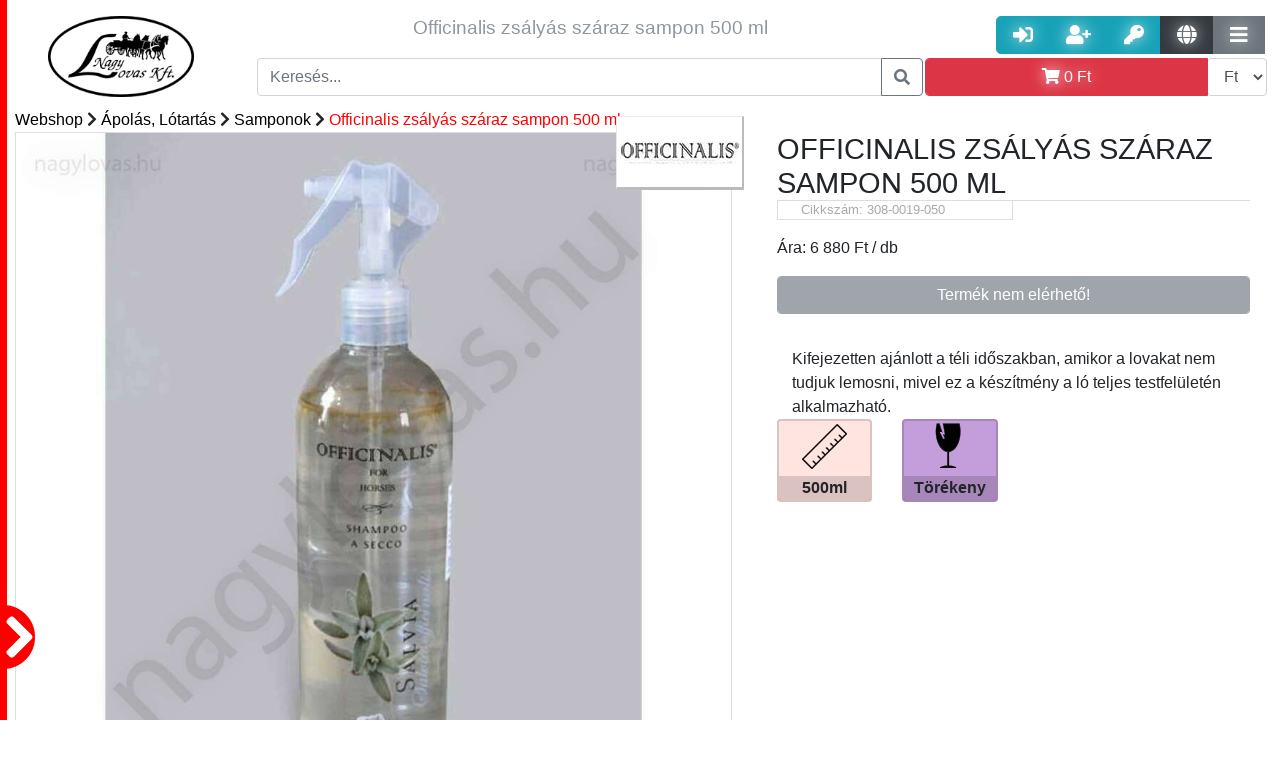

--- FILE ---
content_type: text/html; charset=UTF-8
request_url: https://nagylovas.hu/webshop/apolas-lotartas-3/samponok-52/308-0019-050-1397.html
body_size: 25309
content:

        <!DOCTYPE html PUBLIC "-//W3C//DTD XHTML 1.0 Transitional//EN"
                "http://www.w3.org/TR/xhtml1/DTD/xhtml1-transitional.dtd">
        <html xmlns="http://www.w3.org/1999/xhtml">
    <head>
        <meta http-equiv="Content-Type" content="text/html; charset=UTF-8"/>
        <meta name="Designer" content="Majtika - www.nii.hu"/>
        <meta name="copyright" content="Copyright 2017"/>
        <meta name="Author" content="Majtika - Wiking Számítástechnika Kft. - www.nii.hu"/>
        <link rel="alternate" hreflang="hu" href=https://"nagylovas.hu/"/>


        

<meta name="Description" content="o. Dry shampoo Salvia 500 ml 2392 - Kifejezetten ajánlott a téli időszakban, amikor a lovakat nem tudjuk lemosni, mivel ez a készítmény a ló teljes testfelületén alkalmazható. " /><meta property="og:description" content="o. Dry shampoo Salvia 500 ml 2392 - Kifejezetten ajánlott a téli időszakban, amikor a lovakat nem tudjuk lemosni, mivel ez a készítmény a ló teljes testfelületén alkalmazható. " /><meta property="DC.description" content="o. Dry shampoo Salvia 500 ml 2392 - Kifejezetten ajánlott a téli időszakban, amikor a lovakat nem tudjuk lemosni, mivel ez a készítmény a ló teljes testfelületén alkalmazható. "/><title>Officinalis zsályás száraz sampon 500 ml | Webshop | Nagy Lovas Áruház</title><meta property="og:title" content="Officinalis zsályás száraz sampon 500 ml | Webshop | Nagy Lovas Áruház" /><meta property="DC.title" content="Officinalis zsályás száraz sampon 500 ml | Webshop | Nagy Lovas Áruház"/><meta property="og:link" content="https://nagylovas.hu/webshop/apolas-lotartas-3/samponok-52/308-0019-050-1397.html" /> <meta property="DC.publisher" content="Nagy Lovas Áruház"/>
                <meta property="DC.type" content="Text"/>
<meta property="DC.format" content="text/html"/>
<link rel="schema.dcterms" href="//purl.org/dc/terms/"/><meta property="og:image" content="https://nagylovas.hu/kep/1000/officinalis-zsalyas-szaraz-sampon-500-ml-/636d6861576b7873567a517a5358683655585a4b596c6446546938775a55517651546c7951336c35644339574d57704457484a334f4842484e6d74776548685965565236564339506548425055577859626c5a3455773d3d" /> <meta http-equiv="content-language" content="hu-HU" /> <meta property="og:locale" content="hu-HU" /> <meta property="og:site_name" content="Nagy Lovas Áruház" /> <link href="https://img.nii.hu//template/default/default.css" rel="stylesheet" type="text/css" /><link href="/template/nagylovas2/nagylovas.css" rel="stylesheet" type="text/css" /><link rel="shortcut icon" href="/favicon.ico" /><link href="/template/nagylovas2/nagylovas.css?p=3374" rel="stylesheet" type="text/css"/>

<link rel="apple-touch-icon" sizes="57x57" href="/img/ico/apple-icon-57x57.png">
<link rel="apple-touch-icon" sizes="60x60" href="/img/ico/apple-icon-60x60.png">
<link rel="apple-touch-icon" sizes="72x72" href="/img/ico/apple-icon-72x72.png">
<link rel="apple-touch-icon" sizes="76x76" href="/img/ico/apple-icon-76x76.png">
<link rel="apple-touch-icon" sizes="114x114" href="/img/ico/apple-icon-114x114.png">
<link rel="apple-touch-icon" sizes="120x120" href="/img/ico/apple-icon-120x120.png">
<link rel="apple-touch-icon" sizes="144x144" href="/img/ico/apple-icon-144x144.png">
<link rel="apple-touch-icon" sizes="152x152" href="/img/ico/apple-icon-152x152.png">
<link rel="apple-touch-icon" sizes="180x180" href="/img/ico/apple-icon-180x180.png">
<link rel="icon" type="image/png" sizes="192x192" href="/img/ico/android-icon-192x192.png">
<link rel="icon" type="image/png" sizes="32x32" href="/img/ico/favicon-32x32.png">
<link rel="icon" type="image/png" sizes="96x96" href="/img/ico/favicon-96x96.png">
<link rel="icon" type="image/png" sizes="16x16" href="/img/ico/favicon-16x16.png">
<link rel="shortcut icon" href="/img/ico/favicon.ico" type="image/x-icon"/>
<link rel="manifest" href="/img/ico/manifest.json">
<meta name="msapplication-TileColor" content="#ffffff">
<meta name="msapplication-TileImage" content="/img/ico/ms-icon-144x144.png">
<meta name="theme-color" content="#ffffff">


<!----------------- CSS-------------------->
<link href="https://img.nii.hu/css/bootstrap/bootstrap-4-1-3.min.css" rel="stylesheet" type="text/css">
<!--<link href="https://img.nii.hu/css/bootstrap-extension4-0-0.min.css" rel="stylesheet" type="text/css">-->
<link rel="stylesheet" href="https://use.fontawesome.com/releases/v5.9.0/css/all.css" crossorigin="anonymous">
<!------------------- JS---------------------->
<script src="https://img.nii.hu/js/jquery-3.3.1.min.js" type="text/javascript"></script>
<script src="https://img.nii.hu/js/jquery.simplyscroll.min.js" type="text/javascript"></script>
<script src="https://code.jquery.com/ui/1.12.1/jquery-ui.js"></script>
<script src="https://cdnjs.cloudflare.com/ajax/libs/popper.js/1.14.3/umd/popper.min.js"></script>
<script src="https://img.nii.hu/js/bootstrap/bootstrap-4-1-3.min.js" type="text/javascript"></script>
<!--<script src="https://img.nii.hu/js/bootstrap-extension4-0-0.min.js" type="text/javascript"></script>-->
<meta name="viewport" content="width=device-width, initial-scale=1">

<link href="/template/nagylovas2/nagylovaskieg.css?p=2373" rel="stylesheet" type="text/css"/>
<script src="/template/nagylovas2/nagylovas.js?a=1"></script>


<!-- End Google Tag Manager -->
<script async src="https://www.googletagmanager.com/gtag/js?id=UA-133230050-1"></script>
<script>
    window.dataLayer = window.dataLayer || [];

    function gtag() {
        dataLayer.push(arguments);
    }

    gtag('js', new Date());

    gtag('config', 'UA-133230050-1');
    gtag('config', 'AW-1003716843');
</script>


</head>

<body>


<!-- Google Tag Manager (noscript) -->
<noscript>
    <iframe src="https://www.googletagmanager.com/ns.html?id=GTM-PK8DT6R"
            height="0" width="0" style="display:none;visibility:hidden"></iframe>
</noscript>
<!-- End Google Tag Manager (noscript) -->
<div class="szurketakaro"></div>
<div id="oldal__uzenet__tarto"
     style="position: fixed; bottom:0; right:0; width:100px; min-height:0px; z-index: 9999 "></div>
<div class="container-fluid">

    
    <!-- ----------------------------Header felső sor --------------------------------------->
    <div class="row header nagylovas__logo__tarto">

        <!--Logo kezdés-->
        <div class="header__logo nagylovas__logo">
            <a href="https://nagylovas.hu/fooldal.mw">
                <img src="/img/fooldal/logo-nagylovas.png" alt="nagylovas logo" title="Vissza a Nagy Lovas Lovas felszerelés főoldalára"
                     class="img img-responsive nagylovas__logo">
            </a>

        </div>
        <!--Logo Vége-->

        <!--Fejléc középső-->
        <div class="header__kozep">
            <div class="col-md-12 flex header__sor d-none d-lg-block d-xl-block">

                <div class="col align-self-center col-md-12 header__szoveg  d-none d-lg-block d-xl-block ">
                    
                    <h1 style="font-size:1.5vw">Officinalis zsályás száraz sampon 500 ml</h1>
                </div>

            </div>

            <div class="col-md-12 header__sor">
                <!--Kereső-->
                <div class="input-group ">
                    <input type="text" class="form-control keresoMezo" data-talalatilista="fejlectalalatilista"
                           placeholder="Keresés..."/>
                    <div class="talatilista fejlectalalatilista"></div>
                    <div class="input-group-append">
                        <button class="btn btn-outline-secondary fejlec__keresogomb" type="button"><i
                                    class="fas fa-search"></i></button>
                    </div>
                </div>
                <!--Kereős vége-->
            </div>

        </div>


        <div class="header__jobb">

            <div class="col-lg-12 col-sm-12 col-md-12 header__sor text-right header__usergombok">
                <!--User gombok-->
                
                    <div class="btn-group  ">
                        <a href="/belepes.mw_user" class="btn btn-info btn-lg gomb__arnyek" data-toggle="tooltip"
                           data-placement="top" title="Belépés"><i class="fas fa-sign-in-alt"></i></a>
                        <a href="/regisztracio.mw_user" class="btn btn-info btn-lg gomb__arnyek" data-toggle="tooltip"
                           data-placement="top" title="Regisztráció"><i class="fas fa-user-plus"></i></a>
                        <a href="/elfelejtettjelszo.mw_user" class="btn btn-info btn-lg gomb__arnyek"
                           data-toggle="tooltip" data-placement="top" title="Elfelejtett jelszó"><i
                                    class="fas fa-key"></i></a>
                        <a href="#" class="btn btn-dark btn-lg gomb__arnyek nyelvvaltogomb" data-toggle=""
                           data-placement="top" title="Nyelvváltás"><i class="fas fa-globe"></i></a>
                        <div class="nyelvvaltastartalom" data-nyitva="nem"><a href="/index.php?nyelv=hu">HU</a><br/><a
                                    href="/index.php?nyelv=en">EN</a><br/><a href="/index.php?nyelv=de">DE</a></div>
                        <a href="#" class="btn btn-secondary btn-lg gomb__arnyek tovabbimenukgomb" data-toggle="tooltip"
                           data-placement="top" title="További menük"><i class="fas fa-bars"></i></a>
                        <div class="tovabbimenuk" data-nyitva="nem">
                             <a class=""  href="/hirek.mw" role="button">
                            Hírek</a> <a class=""  href="/cegunkrol.mw" role="button">
                            Cégünkről</a> <a class=""  href="/nagykereskedelem.mw" role="button">
                            Nagykereskedelem</a> <a class=""  href="/webshop.mw" role="button">
                            Webshop</a> <a class=""  href="/kosar.mw" role="button">
                            Kosár</a>                        </div>
                    </div>

                    

                <!--user gombok vége-->
            </div>

            <div class="col-lg-12  col-sm-12 col-md-12 header__sor header__kosartarto">
                <div class="input-group header__kosargomb__follow">
                    <a id="kosargomb" class="btn btn-danger form-control gomb__arnyek text-white" title=""
                       data-original-title="Kosár megjelenítése" data-toggle="tooltip" data-placement="top"><i
                                class="fas fa-shopping-cart " aria-hidden="true"></i> <span
                                id="cart-summa-top"><span itemprop='price' content='0'>0</span> <span itemprop='priceCurrency'>Ft</span></span></a>
                    <div id="kosartartalom" style="display: none;">
                        <p class='text-center h5'>Az Ön kosara üres</p><p class='text-center'><i class='fas fa-sad-tear fa-2x text-muted'></i></p>                    </div>
                    <div class="input-group-append">
                        <select name="currency" class="currency form-control" data-toggle="tooltip" data-placement="top"
                                title="Valuta">
                            <option value="ft"  selected >Ft
                            </option>
                            <option value="euro" >€
                            </option>
                        </select>
                    </div>
                </div>
            </div>


            <!--Header Jobb vége-->
        </div>

        <!--Header vége-->
    </div>


    <!--------------------------Menü---------------------------------------->
    
    </nav>

</div>
<div class="duma bg-white col-md-12">

    <img src="/img/jobbra.png" class="mobil__menu__kinyito d-block d-sm-block d-md-block d-lg-none" data-nyitva="0"/>
    <div class="mobil__menu__tarto d-block d-sm-block d-md-block d-lg-none">


        <div class="mobil__nav col-md-12"><span class="mobil__nav__elem mobil__kategoria__alkategoria__nyito btn"
                                                data-nyitni="0">Kategóriák</span></div>
        <div class="mobil__kategoriatarto" data-nyitva="nem">


            <div>
                <div class="mobil__kategoria mobil__kategoria__10" data-sorrend="1"><div class="input-group "><a href="/webshop/lonak-1/kantar-es-tartozekai-10/kantar-87/" class="form-control" alt="Kantár" title="Kantár">Kantár</a></div><div class="input-group "><a href="/webshop/lonak-1/kantar-es-tartozekai-10/nagykantar-88/" class="form-control" alt="Nagykantár" title="Nagykantár">Nagykantár</a></div><div class="input-group "><a href="/webshop/lonak-1/kantar-es-tartozekai-10/lovagloszar-89/" class="form-control" alt="Lovaglószár" title="Lovaglószár">Lovaglószár</a></div><div class="input-group "><a href="/webshop/lonak-1/kantar-es-tartozekai-10/orrfek-segedorrszij--tartozekok-90/" class="form-control" alt="Orrfék, Segédorrszíj + Tartozékok" title="Orrfék lovaknak">Orrfék, Segédorrszíj + Tartozékok</a></div><div class="input-group "><a href="/webshop/lonak-1/kantar-es-tartozekai-10/homlokszij-91/" class="form-control" alt="Homlokszíj" title="Homlokszíj lovaknak">Homlokszíj</a></div></div><div class="mobil__kategoria mobil__kategoria__11" data-sorrend="1"><div class="input-group "><a href="/webshop/lonak-1/zaba-es-tartozekai-karabiner-11/lovaglozabla-93/" class="form-control" alt="Lovaglózabla" title="Lovaglózabla">Lovaglózabla</a></div><div class="input-group "><a href="/webshop/lonak-1/zaba-es-tartozekai-karabiner-11/fogatos-zabla-94/" class="form-control" alt="Fogatos zabla" title="Fogat felszerelés">Fogatos zabla</a></div><div class="input-group "><a href="/webshop/lonak-1/zaba-es-tartozekai-karabiner-11/western-zabla-95/" class="form-control" alt="Western zabla" title="Western lovaglás">Western zabla</a></div><div class="input-group "><a href="/webshop/lonak-1/zaba-es-tartozekai-karabiner-11/zablatartozekok-96/" class="form-control" alt="Zablatartozékok" title="Zablatartozékok">Zablatartozékok</a></div><div class="input-group "><a href="/webshop/lonak-1/zaba-es-tartozekai-karabiner-11/hackamore-agaskodo-97/" class="form-control" alt="Hackamore, Ágaskodó" title="Hackamore felszerelés">Hackamore, Ágaskodó</a></div><div class="input-group "><a href="/webshop/lonak-1/zaba-es-tartozekai-karabiner-11/ugeto-zabla-98/" class="form-control" alt="Ügető zabla" title="Ügető lovagló felszerelés">Ügető zabla</a></div><div class="input-group "><a href="/webshop/lonak-1/zaba-es-tartozekai-karabiner-11/karabiner-99/" class="form-control" alt="Karabíner" title="Lovas Karabíner">Karabíner</a></div></div><div class="mobil__kategoria mobil__kategoria__12" data-sorrend="1"><div class="input-group "><a href="/webshop/lonak-1/nyereg-12/univerzalis-nyereg-100/" class="form-control" alt="Univerzális nyereg" title="Univerzális nyereg">Univerzális nyereg</a></div><div class="input-group "><a href="/webshop/lonak-1/nyereg-12/ugro-nyereg-101/" class="form-control" alt="Ugró nyereg" title="Ugró nyereg">Ugró nyereg</a></div><div class="input-group "><a href="/webshop/lonak-1/nyereg-12/dijlovaglo-nyereg-102/" class="form-control" alt="Díjlovagló nyereg" title="Díjlovagló nyereg">Díjlovagló nyereg</a></div><div class="input-group "><a href="/webshop/lonak-1/nyereg-12/tura-nyereg-103/" class="form-control" alt="Túra nyereg" title="Túra nyereg">Túra nyereg</a></div><div class="input-group "><a href="/webshop/lonak-1/nyereg-12/poni-nyereg-104/" class="form-control" alt="Póni nyereg" title="Póni nyereg">Póni nyereg</a></div><div class="input-group "><a href="/webshop/lonak-1/nyereg-12/western-nyereg-105/" class="form-control" alt="Western nyereg" title="Western nyereg">Western nyereg</a></div><div class="input-group "><a href="/webshop/lonak-1/nyereg-12/patrac-106/" class="form-control" alt="Patrac" title="Patrac">Patrac</a></div><div class="input-group "><a href="/webshop/lonak-1/nyereg-12/ausztral-nyergek-107/" class="form-control" alt="Ausztrál nyereg és felszerelései" title="Ausztrál nyergek">Ausztrál nyereg és felszerelései</a></div><div class="input-group "><a href="/webshop/lonak-1/nyereg-12/tartozek-egyeb-nyergek-108/" class="form-control" alt="Tartozékok, egyéb nyergek" title="Nyereg tartozékok és egyéb nyergek">Tartozékok, egyéb nyergek</a></div></div><div class="mobil__kategoria mobil__kategoria__13" data-sorrend="1"><div class="input-group "><a href="/webshop/lonak-1/nyereg-szerelveny-13/nyeregalatet-109/" class="form-control" alt="Nyeregalátét" title="Nyeregalátét">Nyeregalátét</a></div><div class="input-group "><a href="/webshop/lonak-1/nyereg-szerelveny-13/zseleparna-nyeregemelo-110/" class="form-control" alt="Zselépárna, Nyeregemelő" title="Nyeregemelő">Zselépárna, Nyeregemelő</a></div><div class="input-group "><a href="/webshop/lonak-1/nyereg-szerelveny-13/kengyel-kengyelszij-kengyelbetet-111/" class="form-control" alt="Kengyel, Kengyelszíj, Kengyelbetét" title="Kengyel, kengyelszíj">Kengyel, Kengyelszíj, Kengyelbetét</a></div><div class="input-group "><a href="/webshop/lonak-1/nyereg-szerelveny-13/heveder-hevedervedo-112/" class="form-control" alt="Heveder, Hevedervédő" title="Heveder, Hevedervédő">Heveder, Hevedervédő</a></div><div class="input-group "><a href="/webshop/lonak-1/nyereg-szerelveny-13/martingal-szugyelo-113/" class="form-control" alt="Martingál, Szügyelő" title="Martingál, Szügyelő">Martingál, Szügyelő</a></div><div class="input-group "><a href="/webshop/lonak-1/nyereg-szerelveny-13/chambone-gogue-thiedemann--segedszarak-114/" class="form-control" alt="Chambone, Gogue, Thiedemann, + Segédszárak" title="Chambone, Gogue, Thiedemann, segédszár">Chambone, Gogue, Thiedemann, + Segédszárak</a></div><div class="input-group "><a href="/webshop/lonak-1/nyereg-szerelveny-13/nyeregtaska-115/" class="form-control" alt="Nyeregtáska" title="Nyeregtáska">Nyeregtáska</a></div></div><div class="mobil__kategoria mobil__kategoria__14" data-sorrend="1"><div class="input-group "><a href="/webshop/lonak-1/vedo-felszerelesek-14/invedo-bokavedo-116/" class="form-control" alt="Ínvédő, Bokavédő" title="Ínvédő, Bokavédő">Ínvédő, Bokavédő</a></div><div class="input-group "><a href="/webshop/lonak-1/vedo-felszerelesek-14/pataharang-117/" class="form-control" alt="Pataharang" title="Pataharang">Pataharang</a></div><div class="input-group "><a href="/webshop/lonak-1/vedo-felszerelesek-14/fasli-es-faslialatet-118/" class="form-control" alt="Fásli és Fáslialátét" title="Fásli, Fáslialátét">Fásli és Fáslialátét</a></div><div class="input-group "><a href="/webshop/lonak-1/vedo-felszerelesek-14/transportkamasli-119/" class="form-control" alt="Transportkamásli" title="Transzportkamásli">Transportkamásli</a></div><div class="input-group "><a href="/webshop/lonak-1/vedo-felszerelesek-14/fulvedo-120/" class="form-control" alt="Fülvédő" title="Fülvédő lónak">Fülvédő</a></div><div class="input-group "><a href="/webshop/lonak-1/vedo-felszerelesek-14/legymaszk-orrhalo-legysallang-121/" class="form-control" alt="Légymaszk, Orrháló,Légysallang" title="Légymaszk, Orrháló, Légysallang">Légymaszk, Orrháló,Légysallang</a></div><div class="input-group "><a href="/webshop/lonak-1/vedo-felszerelesek-14/nyeregulesvedo-122/" class="form-control" alt="Nyeregülésvédő" title="Nyereg ülés védő">Nyeregülésvédő</a></div><div class="input-group "><a href="/webshop/lonak-1/vedo-felszerelesek-14/egyeb-vedofelszereles-123/" class="form-control" alt="Egyéb védőfelszerelés" title="Egyéb ló védőfelszerelés">Egyéb védőfelszerelés</a></div></div><div class="mobil__kategoria mobil__kategoria__15" data-sorrend="1"><div class="input-group "><a href="/webshop/lonak-1/lotakaro-15/teli-lotakaro-227/" class="form-control" alt="Téli karámtakaró" title="">Téli karámtakaró</a></div><div class="input-group "><a href="/webshop/lonak-1/lotakaro-15/istalo-takaro-228/" class="form-control" alt="Istállótakaró" title="">Istállótakaró</a></div><div class="input-group "><a href="/webshop/lonak-1/lotakaro-15/polar-takaro-229/" class="form-control" alt="Polártakaró, leszárító takaró" title="">Polártakaró, leszárító takaró</a></div><div class="input-group "><a href="/webshop/lonak-1/lotakaro-15/eso-takaro-230/" class="form-control" alt="Eső takaró" title="">Eső takaró</a></div><div class="input-group "><a href="/webshop/lonak-1/lotakaro-15/legyek-elleni-ekcema-takaro-231/" class="form-control" alt="Legyek elleni - , ekcéma takaró" title="">Legyek elleni - , ekcéma takaró</a></div><div class="input-group "><a href="/webshop/lonak-1/lotakaro-15/egyeb-lotakarok-es-kiegeszitok-232/" class="form-control" alt="Egyéb takarók, kiegészítők" title="">Egyéb takarók, kiegészítők</a></div></div><div class="mobil__kategoria mobil__kategoria__16" data-sorrend="1"><div class="input-group "><a href="/webshop/lonak-1/kotofek-16/gurtnis-kotofek-233/" class="form-control" alt="Gurtnis" title="">Gurtnis</a></div><div class="input-group "><a href="/webshop/lonak-1/kotofek-16/bor-kotofel-234/" class="form-control" alt="Bőr" title="">Bőr</a></div><div class="input-group "><a href="/webshop/lonak-1/kotofek-16/kotel-vagy-zsino-kotofel-235/" class="form-control" alt="Kötél vagy zsinór" title="">Kötél vagy zsinór</a></div></div><div class="mobil__kategoria mobil__kategoria__18" data-sorrend="1"><div class="input-group "><a href="/webshop/lonak-1/futoszarazas-18/futoszar-124/" class="form-control" alt="Futószár" title="Futószár">Futószár</a></div><div class="input-group "><a href="/webshop/lonak-1/futoszarazas-18/futoszarazo-heveder-szett-125/" class="form-control" alt="Futószárazó heveder, Szett" title="Futószárazó heveder">Futószárazó heveder, Szett</a></div><div class="input-group "><a href="/webshop/lonak-1/futoszarazas-18/kikotoszar-126/" class="form-control" alt="Kikötőszár" title="Kikötőszár">Kikötőszár</a></div><div class="input-group "><a href="/webshop/lonak-1/futoszarazas-18/futoszarazo-ostor-idomito-ostor-127/" class="form-control" alt="Futószárazó ostor, Idomító ostor" title="Futószárszó ostor, Idomító ostor">Futószárazó ostor, Idomító ostor</a></div><div class="input-group "><a href="/webshop/lonak-1/futoszarazas-18/kapican-128/" class="form-control" alt="Kapicán" title="Kapicán">Kapicán</a></div></div><div class="mobil__kategoria mobil__kategoria__1" data-sorrend="1"><div class="input-group "><a href="#" class="form-control mobil__kategoria__alkategoria__nyito" data-nyitni="10" alt="Kantár és tartozékai" title="Kantár és tartozékai">Kantár és tartozékai</a>
  <div class="input-group-append">
    <span class="input-group-text"  id="basic-addon2"><a href="/webshop/lonak-1/kantar-es-tartozekai-10/"><i class="fas fa-angle-right"></i></a></span>
  </div></div><div class="input-group "><a href="#" class="form-control mobil__kategoria__alkategoria__nyito" data-nyitni="11" alt="Zabla és tartozékai, Karabíner" title="Zabla">Zabla és tartozékai, Karabíner</a>
  <div class="input-group-append">
    <span class="input-group-text"  id="basic-addon2"><a href="/webshop/lonak-1/zaba-es-tartozekai-karabiner-11/"><i class="fas fa-angle-right"></i></a></span>
  </div></div><div class="input-group "><a href="#" class="form-control mobil__kategoria__alkategoria__nyito" data-nyitni="12" alt="Nyereg" title="Nyereg">Nyereg</a>
  <div class="input-group-append">
    <span class="input-group-text"  id="basic-addon2"><a href="/webshop/lonak-1/nyereg-12/"><i class="fas fa-angle-right"></i></a></span>
  </div></div><div class="input-group "><a href="#" class="form-control mobil__kategoria__alkategoria__nyito" data-nyitni="13" alt="Nyereg szerelvény" title="Nyereg szerelvény">Nyereg szerelvény</a>
  <div class="input-group-append">
    <span class="input-group-text"  id="basic-addon2"><a href="/webshop/lonak-1/nyereg-szerelveny-13/"><i class="fas fa-angle-right"></i></a></span>
  </div></div><div class="input-group "><a href="#" class="form-control mobil__kategoria__alkategoria__nyito" data-nyitni="14" alt="Védő felszerelések" title="Ló védő felszerelések">Védő felszerelések</a>
  <div class="input-group-append">
    <span class="input-group-text"  id="basic-addon2"><a href="/webshop/lonak-1/vedo-felszerelesek-14/"><i class="fas fa-angle-right"></i></a></span>
  </div></div><div class="input-group "><a href="#" class="form-control mobil__kategoria__alkategoria__nyito" data-nyitni="15" alt="Lótakaró" title="Lótakaró">Lótakaró</a>
  <div class="input-group-append">
    <span class="input-group-text"  id="basic-addon2"><a href="/webshop/lonak-1/lotakaro-15/"><i class="fas fa-angle-right"></i></a></span>
  </div></div><div class="input-group "><a href="#" class="form-control mobil__kategoria__alkategoria__nyito" data-nyitni="16" alt="Kötőfék" title="Kötőfék">Kötőfék</a>
  <div class="input-group-append">
    <span class="input-group-text"  id="basic-addon2"><a href="/webshop/lonak-1/kotofek-16/"><i class="fas fa-angle-right"></i></a></span>
  </div></div><div class="input-group "><a href="/webshop/lonak-1/kikotoszar-vezetoszar-kotel-17/" class="form-control" alt="Kikötőszár, Vezetőszár, Kötél" title="Kikötőszár, Vezetőszár, Kötél">Kikötőszár, Vezetőszár, Kötél</a></div><div class="input-group "><a href="#" class="form-control mobil__kategoria__alkategoria__nyito" data-nyitni="18" alt="Futószárazás" title="Futószárazás">Futószárazás</a>
  <div class="input-group-append">
    <span class="input-group-text"  id="basic-addon2"><a href="/webshop/lonak-1/futoszarazas-18/"><i class="fas fa-angle-right"></i></a></span>
  </div></div><div class="input-group "><a href="/webshop/lonak-1/loszallitas-255/" class="form-control" alt="Lószállítás" title="">Lószállítás</a></div><div class="input-group "><a href="/webshop/lonak-1/csiko-256/" class="form-control" alt="Csikó" title="">Csikó</a></div><div class="input-group "><a href="/webshop/lonak-1/dijak-versenyre-serlegek-szobrok-dijsza-19/" class="form-control" alt="Díjak Versenyre, Serlegek, Szobrok, Díjszalagok" title="Lovas díjak Versenyre, Serlegek, Szobrok, Díjszalagok">Díjak Versenyre, Serlegek, Szobrok, Díjszalagok</a></div><div class="input-group "><a href="/webshop/lonak-1/egyeb-kellekek-felszerelesek-20/" class="form-control" alt="Egyéb kellékek, felszerelések" title="Egyéb kellékek lovaknak, ló felszerelések">Egyéb kellékek, felszerelések</a></div><a href="/vkat/shetty/" class="form-control" alt="Shetty méretű lófelszerelés" title="Shetty">Shetty méretű lófelszerelés</a><a href="/vkat/shetty/" class="form-control" alt="Poni méretű lófelszerelés" title="Poni">Poni méretű lófelszerelés</a><a href="/vkat/shetty/" class="form-control" alt="Cob méretű lófelszerelés" title="Cob">Cob méretű lófelszerelés</a><a href="/vkat/shetty/" class="form-control" alt="Full méretű lófelszerelés" title="Full">Full méretű lófelszerelés</a><a href="/vkat/shetty/" class="form-control" alt="xFull méretű lófelszerelés" title="Nem">xFull méretű lófelszerelés</a></div><div class="mobil__kategoria mobil__kategoria__21" data-sorrend="1"><div class="input-group "><a href="/webshop/lovasnak-2/kobak-21/lovaglo-kobakok-259/" class="form-control" alt="Kobak" title="">Kobak</a></div><div class="input-group "><a href="/webshop/lovasnak-2/kobak-21/kobak-tartozekok-260/" class="form-control" alt="Kobak tartozékok" title="">Kobak tartozékok</a></div></div><div class="mobil__kategoria mobil__kategoria__23" data-sorrend="1"><div class="input-group "><a href="/webshop/lovasnak-2/lovaglocsizma-cipo--kiegeszitok-23/bor-lovaglocsizma-186/" class="form-control" alt="Bőr lovaglócsizma" title="">Bőr lovaglócsizma</a></div><div class="input-group "><a href="/webshop/lovasnak-2/lovaglocsizma-cipo--kiegeszitok-23/gumi-lovaglocsizma-187/" class="form-control" alt="Gumi lovaglócsizma" title="">Gumi lovaglócsizma</a></div><div class="input-group "><a href="/webshop/lovasnak-2/lovaglocsizma-cipo--kiegeszitok-23/bor-lovaglocipo-188/" class="form-control" alt="Bőr lovaglócipő" title="">Bőr lovaglócipő</a></div><div class="input-group "><a href="/webshop/lovasnak-2/lovaglocsizma-cipo--kiegeszitok-23/gumi-lovaglocipo-189/" class="form-control" alt="Gumi lovaglócipő" title="">Gumi lovaglócipő</a></div><div class="input-group "><a href="/webshop/lovasnak-2/lovaglocsizma-cipo--kiegeszitok-23/kiegeszitok-190/" class="form-control" alt="Kiegészítők" title="">Kiegészítők</a></div><div class="input-group "><a href="/webshop/lovasnak-2/lovaglocsizma-cipo--kiegeszitok-23/thermo-csizma-191/" class="form-control" alt="Thermo" title="">Thermo</a></div><div class="input-group "><a href="/webshop/lovasnak-2/lovaglocsizma-cipo--kiegeszitok-23/western-csizma-192/" class="form-control" alt="Western" title="">Western</a></div></div><div class="mobil__kategoria mobil__kategoria__32" data-sorrend="1"><div class="input-group "><a href="/webshop/lovasnak-2/sapka-kalap-32/baseball-sapka-41/" class="form-control" alt="Baseball sapka" title="Baseball sapka">Baseball sapka</a></div><div class="input-group "><a href="/webshop/lovasnak-2/sapka-kalap-32/fejpant-267/" class="form-control" alt="Fejpánt" title="">Fejpánt</a></div><div class="input-group "><a href="/webshop/lovasnak-2/sapka-kalap-32/teli-sapka-268/" class="form-control" alt="Téli sapka" title="">Téli sapka</a></div><div class="input-group "><a href="/webshop/lovasnak-2/sapka-kalap-32/kalap-cilinder-33/" class="form-control" alt="Kalap, Cilinder" title="Kalap, cilinder lovasoknak">Kalap, Cilinder</a></div></div><div class="mobil__kategoria mobil__kategoria__2" data-sorrend="1"><div class="input-group "><a href="/webshop/lovasnak-2/derekszij-ov-36/" class="form-control" alt="Derékszíj, Öv" title="Derékszíj, Öv">Derékszíj, Öv</a></div><div class="input-group "><a href="/webshop/lovasnak-2/dijak-versenyre-serlegek-szobrok-dijsza-147/" class="form-control" alt="Díjak Versenyre, Serlegek, Szobrok, Díjszalagok" title="Díjak lovas versenyre, Serleg, Szobor, Díjszalag">Díjak Versenyre, Serlegek, Szobrok, Díjszalagok</a></div><div class="input-group "><a href="/webshop/lovasnak-2/egyeb-kellekek-felszerelesek-42/" class="form-control" alt="Egyéb kellékek, felszerelések" title="Egyéb kellékek lovasoknak">Egyéb kellékek, felszerelések</a></div><div class="input-group "><a href="/webshop/lovasnak-2/gerincvedo-biztonsagi-melleny-28/" class="form-control" alt="Gerincvédő, Biztonsági mellény" title="Gerincvédő lovagláshoz">Gerincvédő, Biztonsági mellény</a></div><div class="input-group "><a href="/webshop/lovasnak-2/ing-versenypolo-26/" class="form-control" alt="Ing, versenypóló" title="Lovas ing, versenypóló">Ing, versenypóló</a></div><div class="input-group "><a href="/webshop/lovasnak-2/kabat-pulover-30/" class="form-control" alt="Kabát, Pulóver" title="Kabát lovasoknak, Pulóverlovagláshoz">Kabát, Pulóver</a></div><div class="input-group "><a href="/webshop/lovasnak-2/kesztyu-29/" class="form-control" alt="Kesztyű" title="KesztyűLovaglókesztyű">Kesztyű</a></div><div class="input-group "><a href="#" class="form-control mobil__kategoria__alkategoria__nyito" data-nyitni="21" alt="Kobak" title="Lovas kobak">Kobak</a>
  <div class="input-group-append">
    <span class="input-group-text"  id="basic-addon2"><a href="/webshop/lovasnak-2/kobak-21/"><i class="fas fa-angle-right"></i></a></span>
  </div></div><div class="input-group "><a href="#" class="form-control mobil__kategoria__alkategoria__nyito" data-nyitni="23" alt="Lovaglócsizma, Cipő + Kiegészítők" title="Lovaglócsizma">Lovaglócsizma, Cipő + Kiegészítők</a>
  <div class="input-group-append">
    <span class="input-group-text"  id="basic-addon2"><a href="/webshop/lovasnak-2/lovaglocsizma-cipo--kiegeszitok-23/"><i class="fas fa-angle-right"></i></a></span>
  </div></div><div class="input-group "><a href="/webshop/lovasnak-2/lovaglonadrag-22/" class="form-control" alt="Lovaglónadrág" title="Lovaglónadrág">Lovaglónadrág</a></div><div class="input-group "><a href="/webshop/lovasnak-2/lovaglopalca-40/" class="form-control" alt="Lovaglópálca" title="Lovaglópálca">Lovaglópálca</a></div><div class="input-group "><a href="/webshop/lovasnak-2/labszarvedo-chaps-24/" class="form-control" alt="Lábszárvédő, Chaps" title="Lábszárvédő, Chaps">Lábszárvédő, Chaps</a></div><div class="input-group "><a href="/webshop/lovasnak-2/melleny-27/" class="form-control" alt="Mellény" title="Mellény lovasoknak">Mellény</a></div><div class="input-group "><a href="/webshop/lovasnak-2/napszemuveg-38/" class="form-control" alt="Napszemüveg" title="Napszemüveg">Napszemüveg</a></div><div class="input-group "><a href="/webshop/lovasnak-2/nyakkendo-34/" class="form-control" alt="Nyakkendő" title="Nyakkendő díjlovagláshoz">Nyakkendő</a></div><div class="input-group "><a href="/webshop/lovasnak-2/polo-triko-pizsama-31/" class="form-control" alt="Póló, Trikó, Pizsama" title="Lovas póló">Póló, Trikó, Pizsama</a></div><div class="input-group "><a href="#" class="form-control mobil__kategoria__alkategoria__nyito" data-nyitni="32" alt="Sapka, Kalap" title="Sapka lovagláshoz">Sapka, Kalap</a>
  <div class="input-group-append">
    <span class="input-group-text"  id="basic-addon2"><a href="/webshop/lovasnak-2/sapka-kalap-32/"><i class="fas fa-angle-right"></i></a></span>
  </div></div><div class="input-group "><a href="/webshop/lovasnak-2/sal-kendo-37/" class="form-control" alt="Sál, Kendő" title="Sál, Kendő">Sál, Kendő</a></div><div class="input-group "><a href="/webshop/lovasnak-2/sarkantyu-sarkantyuszij-sarkantyuvedo-39/" class="form-control" alt="Sarkantyú, Sarkantyúszíj, Sarkantyúvédő" title="Sarkantyú">Sarkantyú, Sarkantyúszíj, Sarkantyúvédő</a></div><div class="input-group "><a href="/webshop/lovasnak-2/szabadido-ruhazat-258/" class="form-control" alt="Szabadidő ruházat" title="">Szabadidő ruházat</a></div><div class="input-group "><a href="/webshop/lovasnak-2/lovas-zako-25/" class="form-control" alt="Zakó" title="Lovas zakó, Lovas frakk">Zakó</a></div><div class="input-group "><a href="/webshop/lovasnak-2/zokni-alsoruhazat-35/" class="form-control" alt="Zokni, Alsóruházat" title="Lovas zokni, alsóruházat lovasoknak">Zokni, Alsóruházat</a></div></div><div class="mobil__kategoria mobil__kategoria__44" data-sorrend="1"><div class="input-group "><a href="/webshop/apolas-lotartas-3/pataapolas-44/pataapolas-belsoleg-201/" class="form-control" alt="Belsőleg" title="">Belsőleg</a></div><div class="input-group "><a href="/webshop/apolas-lotartas-3/pataapolas-44/pataapolas-kulsoleg-202/" class="form-control" alt="Külsőleg" title="">Külsőleg</a></div><div class="input-group "><a href="/webshop/apolas-lotartas-3/pataapolas-44/pataapolas-eszkozok-203/" class="form-control" alt="Eszközök" title="">Eszközök</a></div></div><div class="mobil__kategoria mobil__kategoria__45" data-sorrend="1"><div class="input-group "><a href="/webshop/apolas-lotartas-3/patkolas-45/patko-pakoszog-129/" class="form-control" alt="Patkó, Pakószög" title="Patkó, Pakószög">Patkó, Pakószög</a></div><div class="input-group "><a href="/webshop/apolas-lotartas-3/patkolas-45/patkosarok-130/" class="form-control" alt="Patkósarok" title="Patkósarok">Patkósarok</a></div><div class="input-group "><a href="/webshop/apolas-lotartas-3/patkolas-45/patkobetetek-patacipok-patavedok-131/" class="form-control" alt="Patkóbetétek, Patacipők, Patavédők" title="Patkóbetét, Patacipő, Patavédő">Patkóbetétek, Patacipők, Patavédők</a></div><div class="input-group "><a href="/webshop/apolas-lotartas-3/patkolas-45/patkolasi-eszkoz-132/" class="form-control" alt="Patkolási eszköz" title="Patkolási eszköz">Patkolási eszköz</a></div></div><div class="mobil__kategoria mobil__kategoria__46" data-sorrend="1"><div class="input-group "><a href="/webshop/apolas-lotartas-3/istallofelszereles-46/eteto-133/" class="form-control" alt="Etető" title="Lovas etetó, Itató">Etető</a></div><div class="input-group "><a href="/webshop/apolas-lotartas-3/istallofelszereles-46/istalloberendezes-134/" class="form-control" alt="Istállóberendezés" title="Istállóberendezés">Istállóberendezés</a></div><div class="input-group "><a href="/webshop/apolas-lotartas-3/istallofelszereles-46/utazoladak-135/" class="form-control" alt="Utazóládák, Nyeregszekrények" title="Nyeregszekrény">Utazóládák, Nyeregszekrények</a></div><div class="input-group "><a href="/webshop/apolas-lotartas-3/istallofelszereles-46/tragyazas-136/" class="form-control" alt="Trágyázás" title="Trágyázás">Trágyázás</a></div><div class="input-group "><a href="/webshop/apolas-lotartas-3/istallofelszereles-46/itato-168/" class="form-control" alt="Itató" title="">Itató</a></div><div class="input-group "><a href="/webshop/apolas-lotartas-3/istallofelszereles-46/vodrok-tarolas-169/" class="form-control" alt="Vödrök, Tárolás" title="">Vödrök, Tárolás</a></div><div class="input-group "><a href="/webshop/apolas-lotartas-3/istallofelszereles-46/szenahalo-szenalabda-szenaracs-170/" class="form-control" alt="Szénaháló, Szénalabda, Szénarács" title="">Szénaháló, Szénalabda, Szénarács</a></div><div class="input-group "><a href="/webshop/apolas-lotartas-3/istallofelszereles-46/kantartarto-171/" class="form-control" alt="Kantártartó" title="">Kantártartó</a></div><div class="input-group "><a href="/webshop/apolas-lotartas-3/istallofelszereles-46/fellepo-172/" class="form-control" alt="Fellépő" title="">Fellépő</a></div><div class="input-group "><a href="/webshop/apolas-lotartas-3/istallofelszereles-46/lolabda-173/" class="form-control" alt="Lólabda, játék" title="">Lólabda, játék</a></div><div class="input-group "><a href="/webshop/apolas-lotartas-3/istallofelszereles-46/nyeregtarto-184/" class="form-control" alt="Nyeregtartó" title="">Nyeregtartó</a></div></div><div class="mobil__kategoria mobil__kategoria__47" data-sorrend="1"><div class="input-group "><a href="/webshop/apolas-lotartas-3/apoloeszkozok-47/kefe-137/" class="form-control" alt="Kefe" title="ló vakaró, Tajtékvonó, kefe">Kefe</a></div><div class="input-group "><a href="/webshop/apolas-lotartas-3/apoloeszkozok-47/patakaparo-138/" class="form-control" alt="Patakaparó" title="Patakaparó">Patakaparó</a></div><div class="input-group "><a href="/webshop/apolas-lotartas-3/apoloeszkozok-47/sorenyfesu-nyirok-gumik-139/" class="form-control" alt="Sörényfésű, Nyírók, Gumik" title="Sörényfésű, sörény nyíró">Sörényfésű, Nyírók, Gumik</a></div><div class="input-group "><a href="/webshop/apolas-lotartas-3/apoloeszkozok-47/tisztitotaska-doboz-140/" class="form-control" alt="Tisztítótáska, Doboz" title="Tisztítótáska">Tisztítótáska, Doboz</a></div><div class="input-group "><a href="/webshop/apolas-lotartas-3/apoloeszkozok-47/tajtekvono-176/" class="form-control" alt="Tajtékvonó" title="">Tajtékvonó</a></div><div class="input-group "><a href="/webshop/apolas-lotartas-3/apoloeszkozok-47/vakaro-177/" class="form-control" alt="Vakaró" title="">Vakaró</a></div><div class="input-group "><a href="/webshop/apolas-lotartas-3/apoloeszkozok-47/szivacs-178/" class="form-control" alt="Szivacs" title="">Szivacs</a></div></div><div class="mobil__kategoria mobil__kategoria__48" data-sorrend="1"><div class="input-group "><a href="/webshop/apolas-lotartas-3/allatgyogyaszat-48/sebkezeles-kotszer-204/" class="form-control" alt="Sebkezelés, kötszer" title="">Sebkezelés, kötszer</a></div><div class="input-group "><a href="/webshop/apolas-lotartas-3/allatgyogyaszat-48/lobalzsam-apolasi-anyagok-205/" class="form-control" alt="Lóbalzsamok, agyagok" title="">Lóbalzsamok, agyagok</a></div><div class="input-group "><a href="/webshop/apolas-lotartas-3/allatgyogyaszat-48/egyeb-anyagok-206/" class="form-control" alt="Egyéb" title="">Egyéb</a></div></div><div class="mobil__kategoria mobil__kategoria__3" data-sorrend="1"><div class="input-group "><a href="/webshop/apolas-lotartas-3/borapolas-43/" class="form-control" alt="Bőrápolás" title="Bőrápolás">Bőrápolás</a></div><div class="input-group "><a href="#" class="form-control mobil__kategoria__alkategoria__nyito" data-nyitni="44" alt="Pataápolás" title="Pataápolás">Pataápolás</a>
  <div class="input-group-append">
    <span class="input-group-text"  id="basic-addon2"><a href="/webshop/apolas-lotartas-3/pataapolas-44/"><i class="fas fa-angle-right"></i></a></span>
  </div></div><div class="input-group "><a href="#" class="form-control mobil__kategoria__alkategoria__nyito" data-nyitni="45" alt="Patkolás" title="Patkolás">Patkolás</a>
  <div class="input-group-append">
    <span class="input-group-text"  id="basic-addon2"><a href="/webshop/apolas-lotartas-3/patkolas-45/"><i class="fas fa-angle-right"></i></a></span>
  </div></div><div class="input-group "><a href="#" class="form-control mobil__kategoria__alkategoria__nyito" data-nyitni="46" alt="Istállófelszerelés" title="Istállófelszerelés">Istállófelszerelés</a>
  <div class="input-group-append">
    <span class="input-group-text"  id="basic-addon2"><a href="/webshop/apolas-lotartas-3/istallofelszereles-46/"><i class="fas fa-angle-right"></i></a></span>
  </div></div><div class="input-group "><a href="#" class="form-control mobil__kategoria__alkategoria__nyito" data-nyitni="47" alt="Ápolóeszközök" title="Ló ápolóeszköz">Ápolóeszközök</a>
  <div class="input-group-append">
    <span class="input-group-text"  id="basic-addon2"><a href="/webshop/apolas-lotartas-3/apoloeszkozok-47/"><i class="fas fa-angle-right"></i></a></span>
  </div></div><div class="input-group "><a href="#" class="form-control mobil__kategoria__alkategoria__nyito" data-nyitni="48" alt="Állatgyógyászat" title="Állatgyógyászat">Állatgyógyászat</a>
  <div class="input-group-append">
    <span class="input-group-text"  id="basic-addon2"><a href="/webshop/apolas-lotartas-3/allatgyogyaszat-48/"><i class="fas fa-angle-right"></i></a></span>
  </div></div><div class="input-group "><a href="/webshop/apolas-lotartas-3/rovarriaszto-szer-49/" class="form-control" alt="Rovarriasztó szer" title="Rovarriasztó szer">Rovarriasztó szer</a></div><div class="input-group "><a href="/webshop/apolas-lotartas-3/szor-es-sorenyapolas-50/" class="form-control" alt="Szőr és Sörényápolás" title="Szőr és Sörényápolás">Szőr és Sörényápolás</a></div><div class="input-group "><a href="/webshop/apolas-lotartas-3/egyeb-apoloszer-51/" class="form-control" alt="Egyéb ápolószer" title="Egyéb lóápolószer">Egyéb ápolószer</a></div><div class="input-group "><a href="/webshop/apolas-lotartas-3/samponok-52/" class="form-control" alt="Samponok" title="Sampon lovaknak">Samponok</a></div></div><div class="mobil__kategoria mobil__kategoria__4" data-sorrend="1"><div class="input-group "><a href="/webshop/takarmanyozas-4/gyogynovenykeverek-56/" class="form-control" alt="Gyógynövénykeverék" title="Gyógynövénykeverék lovaknak">Gyógynövénykeverék</a></div><div class="input-group "><a href="/webshop/takarmanyozas-4/jutalomfalatok-55/" class="form-control" alt="Jutalomfalatok" title="Jutalomfalat lónak">Jutalomfalatok</a></div><div class="input-group "><a href="/webshop/takarmanyozas-4/nyalosok-57/" class="form-control" alt="Nyalósók" title="Nyalósó">Nyalósók</a></div><div class="input-group "><a href="/webshop/takarmanyozas-4/taplalekkiegeszitok-53/" class="form-control" alt="Táplálékkiegészítők" title="Táplálékkiegészítő lovaknak">Táplálékkiegészítők</a></div><div class="input-group "><a href="/webshop/takarmanyozas-4/tapok-54/" class="form-control" alt="Tápok" title="Lótáp">Tápok</a></div><div class="input-group "><a href="/webshop/takarmanyozas-4/tarolas-eszkozok-174/" class="form-control" alt="Tárolás, Eszközök" title="">Tárolás, Eszközök</a></div><div class="input-group "><a href="/webshop/takarmanyozas-4/likit-175/" class="form-control" alt="Likit" title="">Likit</a></div></div><div class="mobil__kategoria mobil__kategoria__62" data-sorrend="1"><div class="input-group "><a href="/webshop/villanypasztor-5/szalag-62/szalag-1cm-264/" class="form-control" alt="1cm" title="">1cm</a></div><div class="input-group "><a href="/webshop/villanypasztor-5/szalag-62/szalag-2cm-265/" class="form-control" alt="2cm" title="">2cm</a></div><div class="input-group "><a href="/webshop/villanypasztor-5/szalag-62/szalag-4cm-266/" class="form-control" alt="4cm" title="">4cm</a></div></div><div class="mobil__kategoria mobil__kategoria__5" data-sorrend="1"><div class="input-group "><a href="/webshop/villanypasztor-5/colop-60/" class="form-control" alt="Cölöp" title="Cölöp villanypásztorhoz">Cölöp</a></div><div class="input-group "><a href="/webshop/villanypasztor-5/egyeb-kegeszitok-64/" class="form-control" alt="Egyéb kegészítők" title="Egyéb kegészítők villanypásztorhoz">Egyéb kegészítők</a></div><div class="input-group "><a href="/webshop/villanypasztor-5/izolator-59/" class="form-control" alt="Izolátor" title="Izolátor villanypásztorhoz">Izolátor</a></div><div class="input-group "><a href="/webshop/villanypasztor-5/jelado-akkumulator-58/" class="form-control" alt="Jeladó, Akkumulátor" title="Villanypásztor jeladó, Akkumulátor">Jeladó, Akkumulátor</a></div><div class="input-group "><a href="/webshop/villanypasztor-5/kapu-63/" class="form-control" alt="Kapu" title="Kapu villanypásztorhoz">Kapu</a></div><div class="input-group "><a href="#" class="form-control mobil__kategoria__alkategoria__nyito" data-nyitni="62" alt="Szalag" title="Szalag villanypásztorhoz">Szalag</a>
  <div class="input-group-append">
    <span class="input-group-text"  id="basic-addon2"><a href="/webshop/villanypasztor-5/szalag-62/"><i class="fas fa-angle-right"></i></a></span>
  </div></div><div class="input-group "><a href="/webshop/villanypasztor-5/zsinor-61/" class="form-control" alt="Zsinór" title="Zsinór villanypásztorhoz">Zsinór</a></div><div class="input-group "><a href="/webshop/villanypasztor-5/csigariaszto-262/" class="form-control" alt="Csigariasztó SnailStop" title="">Csigariasztó SnailStop</a></div></div><div class="mobil__kategoria mobil__kategoria__66" data-sorrend="1"><div class="input-group "><a href="/webshop/szakag-6/fogathajtas-66/fogathajtas-poni-252/" class="form-control" alt="Póni" title="">Póni</a></div><div class="input-group "><a href="/webshop/szakag-6/fogathajtas-66/fogatos-zabla-94/" class="form-control" alt="Fogatos zabla" title="Fogatos zabla">Fogatos zabla</a></div><div class="input-group "><a href="/webshop/szakag-6/fogathajtas-66/hintolampa-142/" class="form-control" alt="Hintólámpa" title="Hintólámpa">Hintólámpa</a></div><div class="input-group "><a href="/webshop/szakag-6/fogathajtas-66/fogatos-szerszam-143/" class="form-control" alt="Fogatos szerszám" title="Fogatos szerszám">Fogatos szerszám</a></div><div class="input-group "><a href="/webshop/szakag-6/fogathajtas-66/hajtoszar-144/" class="form-control" alt="Hajtószár" title="Hajtószár">Hajtószár</a></div><div class="input-group "><a href="/webshop/szakag-6/fogathajtas-66/hajtoostor-145/" class="form-control" alt="Hajtóostor" title="Hajtóostor">Hajtóostor</a></div><div class="input-group "><a href="/webshop/szakag-6/fogathajtas-66/egyeb-fogatos-felszereles-146/" class="form-control" alt="Egyéb fogatos felszerelés" title="Egyéb fogatos felszerelés">Egyéb fogatos felszerelés</a></div></div><div class="mobil__kategoria mobil__kategoria__70" data-sorrend="1"><div class="input-group "><a href="/webshop/szakag-6/poni-70/poni-kantar-es-tartozekai-207/" class="form-control" alt="Kantár és tartozékai" title="">Kantár és tartozékai</a></div><div class="input-group "><a href="/webshop/szakag-6/poni-70/poni-zabla-es-tartozekai-208/" class="form-control" alt="Zabla és tartozékai" title="">Zabla és tartozékai</a></div><div class="input-group "><a href="/webshop/szakag-6/poni-70/poni-nyereg-patrac-209/" class="form-control" alt="Nyereg, Patrac" title="">Nyereg, Patrac</a></div><div class="input-group "><a href="/webshop/szakag-6/poni-70/poni-nyeregszerelveny-210/" class="form-control" alt="Nyeregszerelvény" title="">Nyeregszerelvény</a></div><div class="input-group "><a href="/webshop/szakag-6/poni-70/poni-vedofelszereles-211/" class="form-control" alt="Védőfelszerelés" title="">Védőfelszerelés</a></div><div class="input-group "><a href="/webshop/szakag-6/poni-70/poni-lotakaro-212/" class="form-control" alt="Lótakaró" title="">Lótakaró</a></div><div class="input-group "><a href="/webshop/szakag-6/poni-70/poni-kotofek-213/" class="form-control" alt="Kötőfék" title="">Kötőfék</a></div><div class="input-group "><a href="/webshop/szakag-6/poni-70/poni-egyeb-kellekek-es-felszerelesek-215/" class="form-control" alt="Egyéb kellékek és felszerelések" title="">Egyéb kellékek és felszerelések</a></div></div><div class="mobil__kategoria mobil__kategoria__69" data-sorrend="1"><div class="input-group "><a href="/webshop/szakag-6/western-69/western-kantar-es-tartozekai-216/" class="form-control" alt="Kantár és tartozékai" title="">Kantár és tartozékai</a></div><div class="input-group "><a href="/webshop/szakag-6/western-69/western-zabla-es-tartozekai-95/" class="form-control" alt="Zabla és tartozékai" title="">Zabla és tartozékai</a></div><div class="input-group "><a href="/webshop/szakag-6/western-69/western-nyereg-105/" class="form-control" alt="Nyereg" title="">Nyereg</a></div><div class="input-group "><a href="/webshop/szakag-6/western-69/western-nyeregszerelveny-219/" class="form-control" alt="Nyeregszerelvény" title="">Nyeregszerelvény</a></div><div class="input-group "><a href="/webshop/szakag-6/western-69/western-vedofelszereles-220/" class="form-control" alt="Védőfelszerelés" title="">Védőfelszerelés</a></div><div class="input-group "><a href="/webshop/szakag-6/western-69/western-lotakaro-221/" class="form-control" alt="Lótakaró" title="">Lótakaró</a></div><div class="input-group "><a href="/webshop/szakag-6/western-69/western-kotofek-222/" class="form-control" alt="Kötőfék" title="">Kötőfék</a></div><div class="input-group "><a href="/webshop/szakag-6/western-69/western-kikotoszar-vezetoszar-kotel-223/" class="form-control" alt="Kikötőszár, Vezetőszár, Kötél" title="">Kikötőszár, Vezetőszár, Kötél</a></div><div class="input-group "><a href="/webshop/szakag-6/western-69/western-egyeb-kellekek-es-felszerelesek-224/" class="form-control" alt="Egyéb kellékek és felszerelések" title="">Egyéb kellékek és felszerelések</a></div><div class="input-group "><a href="/webshop/szakag-6/western-69/western-lovasoknak-225/" class="form-control" alt="Lovasnak" title="">Lovasnak</a></div><div class="input-group "><a href="/webshop/szakag-6/western-69/western-poni-226/" class="form-control" alt="Póni" title="">Póni</a></div><div class="input-group "><a href="/webshop/szakag-6/western-69/western-nyeregalatet-270/" class="form-control" alt="Nyeregalátét" title="">Nyeregalátét</a></div></div><div class="mobil__kategoria mobil__kategoria__6" data-sorrend="1"><div class="input-group "><a href="/webshop/szakag-6/dijlovaglas-65/" class="form-control" alt="Díjlovaglás" title="Díjlovaglás">Díjlovaglás</a></div><div class="input-group "><a href="/webshop/szakag-6/dijugratas-67/" class="form-control" alt="Díjugratás" title="Lovas díjugratás">Díjugratás</a></div><div class="input-group "><a href="#" class="form-control mobil__kategoria__alkategoria__nyito" data-nyitni="66" alt="Fogathajtás" title="Fogathajtás">Fogathajtás</a>
  <div class="input-group-append">
    <span class="input-group-text"  id="basic-addon2"><a href="/webshop/szakag-6/fogathajtas-66/"><i class="fas fa-angle-right"></i></a></span>
  </div></div><div class="input-group "><a href="/webshop/szakag-6/galopp-72/" class="form-control" alt="Galopp" title="Galopp felszerelés">Galopp</a></div><div class="input-group "><a href="/webshop/szakag-6/izlandi-lovas-felszerelesek-261/" class="form-control" alt="Izlandi felszerelések" title="">Izlandi felszerelések</a></div><div class="input-group "><a href="/webshop/szakag-6/lovastorna-68/" class="form-control" alt="Lovastorna" title="Lovastorna">Lovastorna</a></div><div class="input-group "><a href="#" class="form-control mobil__kategoria__alkategoria__nyito" data-nyitni="70" alt="Póni" title="Póni felszerelés">Póni</a>
  <div class="input-group-append">
    <span class="input-group-text"  id="basic-addon2"><a href="/webshop/szakag-6/poni-70/"><i class="fas fa-angle-right"></i></a></span>
  </div></div><div class="input-group "><a href="#" class="form-control mobil__kategoria__alkategoria__nyito" data-nyitni="69" alt="Western" title="Western lovaglás">Western</a>
  <div class="input-group-append">
    <span class="input-group-text"  id="basic-addon2"><a href="/webshop/szakag-6/western-69/"><i class="fas fa-angle-right"></i></a></span>
  </div></div><div class="input-group "><a href="/webshop/szakag-6/ugeto-71/" class="form-control" alt="Ügető" title="Ügető felszerelés">Ügető</a></div><div class="input-group "><a href="/webshop/szakag-6/szabadidomitas-165/" class="form-control" alt="Szabadidomítás" title="">Szabadidomítás</a></div><div class="input-group "><a href="/webshop/szakag-6/tura-es-tereplovaglas-185/" class="form-control" alt="Túra-és tereplovaglás" title="">Túra-és tereplovaglás</a></div><div class="input-group "><a href="/webshop/szakag-6/salangos-es-hagyomanyorzo-257/" class="form-control" alt="Hagyományörzés, huszár- és sallangos termékek" title="">Hagyományörzés, huszár- és sallangos termékek</a></div></div><div class="mobil__kategoria mobil__kategoria__7" data-sorrend="1"><div class="input-group "><a href="/webshop/ajandek-7/lovas-disztargyak-237/" class="form-control" alt="Dísztárgy" title="">Dísztárgy</a></div><div class="input-group "><a href="/webshop/ajandek-7/lovas-konyhai-targyak-238/" class="form-control" alt="Konyhába" title="">Konyhába</a></div><div class="input-group "><a href="/webshop/ajandek-7/lovas-jatek-239/" class="form-control" alt="Játék" title="">Játék</a></div><div class="input-group "><a href="/webshop/ajandek-7/karacsonyi-lovas-targyak-240/" class="form-control" alt="Karácsony" title="">Karácsony</a></div><div class="input-group "><a href="/webshop/ajandek-7/ajandektargyak-lonak-241/" class="form-control" alt="Lónak" title="">Lónak</a></div><div class="input-group "><a href="/webshop/ajandek-7/ajandektargyak-lovasnak-242/" class="form-control" alt="Lovasnak" title="">Lovasnak</a></div><div class="input-group "><a href="/webshop/ajandek-7/kulcstarto-78/" class="form-control" alt="Kulcstartó" title="Lovas Kulcstartó">Kulcstartó</a></div><div class="input-group "><a href="/webshop/ajandek-7/konyv-73/" class="form-control" alt="Könyv" title="lovas könyv">Könyv</a></div><div class="input-group "><a href="/webshop/ajandek-7/matrica-75/" class="form-control" alt="Matrica" title="Lovas matrica">Matrica</a></div><div class="input-group "><a href="/webshop/ajandek-7/papir-iroszer-74/" class="form-control" alt="Papír-Írószer" title="Papír-Írószer lovasoknak">Papír-Írószer</a></div><div class="input-group "><a href="/webshop/ajandek-7/taska-penztarca-77/" class="form-control" alt="Táska, Pénztárca" title="Lovas Táska, Pénztárca">Táska, Pénztárca</a></div><div class="input-group "><a href="/webshop/ajandek-7/vasarlasi-utalvany--81/" class="form-control" alt="Vásárlási Utalvány " title="Vásárlási Utalvány ">Vásárlási Utalvány </a></div><div class="input-group "><a href="/webshop/ajandek-7/ekszer-hajdisz-bizsu-79/" class="form-control" alt="Ékszer, Hajdísz, Bizsu" title="Lovas Ékszer, Hajdísz, Bizsu">Ékszer, Hajdísz, Bizsu</a></div><div class="input-group "><a href="/webshop/ajandek-7/ujsag-dvd-cd-80/" class="form-control" alt="Újság, DVD, CD" title="Lovas Újság, DVD, CD">Újság, DVD, CD</a></div></div><div class="mobil__kategoria mobil__kategoria__9" data-sorrend="1"><div class="input-group "><a href="/webshop/palya-9/dijlovaglas-84/" class="form-control" alt="Díjlovaglás" title="Díjlovaglás">Díjlovaglás</a></div><div class="input-group "><a href="/webshop/palya-9/dijugratas-85/" class="form-control" alt="Díjugratás" title="Díjugratás">Díjugratás</a></div><div class="input-group "><a href="/webshop/palya-9/fogathajtas-86/" class="form-control" alt="Fogathajtás" title="Fogathajtás">Fogathajtás</a></div></div><div class="mobil__kategoria mobil__kategoria__247" data-sorrend="1"><div class="input-group "><a href="/webshop/problemak-szerint-193/zablak-247/fem-allergias-lovak-253/" class="form-control" alt="Allergiás lovak (fém) " title="">Allergiás lovak (fém) </a></div><div class="input-group "><a href="/webshop/problemak-szerint-193/zablak-247/erzekeny-szaju-szajfelto-lovak-248/" class="form-control" alt="Érzékeny szájú, szájféltő  lovak" title="">Érzékeny szájú, szájféltő  lovak</a></div><div class="input-group "><a href="/webshop/problemak-szerint-193/zablak-247/nyelvproblemas-lovak-249/" class="form-control" alt="Nyelvproblémás lovak" title="">Nyelvproblémás lovak</a></div><div class="input-group "><a href="/webshop/problemak-szerint-193/zablak-247/felpofas-lovak-250/" class="form-control" alt="Félpofás lovak" title="">Félpofás lovak</a></div><div class="input-group "><a href="/webshop/problemak-szerint-193/zablak-247/tatogo-lovak-251/" class="form-control" alt="Tátogó lovak" title="">Tátogó lovak</a></div></div><div class="mobil__kategoria mobil__kategoria__193" data-sorrend="1"><div class="input-group "><a href="#" class="form-control mobil__kategoria__alkategoria__nyito" data-nyitni="247" alt="Zablák" title="">Zablák</a>
  <div class="input-group-append">
    <span class="input-group-text"  id="basic-addon2"><a href="/webshop/problemak-szerint-193/zablak-247/"><i class="fas fa-angle-right"></i></a></span>
  </div></div><div class="input-group "><a href="/webshop/problemak-szerint-193/lovak-legzesi-problemak-194/" class="form-control" alt="Légzés" title="">Légzés</a></div><div class="input-group "><a href="/webshop/problemak-szerint-193/lovak-emesztesi-problemak-195/" class="form-control" alt="Emésztés" title="">Emésztés</a></div><div class="input-group "><a href="/webshop/problemak-szerint-193/lovak-pata-problemak-196/" class="form-control" alt="Paták" title="">Paták</a></div><div class="input-group "><a href="/webshop/problemak-szerint-193/lovak-immunrendszer-197/" class="form-control" alt="Immunrendszer" title="">Immunrendszer</a></div><div class="input-group "><a href="/webshop/problemak-szerint-193/lovak-teljesitmeny-problemak-198/" class="form-control" alt="Teljesítmény" title="">Teljesítmény</a></div><div class="input-group "><a href="/webshop/problemak-szerint-193/lovak-izuleti-problemak-199/" class="form-control" alt="Ízületek" title="">Ízületek</a></div><div class="input-group "><a href="/webshop/problemak-szerint-193/lovak-idegrendszeri-problemak-200/" class="form-control" alt="Idegrendszer" title="">Idegrendszer</a></div></div><div class="mobil__kategoria mobil__kategoria__0" data-sorrend="1"><div class="input-group "><a href="#" class="form-control mobil__kategoria__alkategoria__nyito" data-nyitni="1" alt="Lónak" title="Lovak felszerelése">Lónak</a>
  <div class="input-group-append">
    <span class="input-group-text"  id="basic-addon2"><a href="/webshop/lonak-1/"><i class="fas fa-angle-right"></i></a></span>
  </div></div><div class="input-group "><a href="#" class="form-control mobil__kategoria__alkategoria__nyito" data-nyitni="2" alt="Lovasnak" title="Lovasnak">Lovasnak</a>
  <div class="input-group-append">
    <span class="input-group-text"  id="basic-addon2"><a href="/webshop/lovasnak-2/"><i class="fas fa-angle-right"></i></a></span>
  </div></div><div class="input-group "><a href="#" class="form-control mobil__kategoria__alkategoria__nyito" data-nyitni="3" alt="Ápolás, Lótartás" title="Lóápolás, lótartás">Ápolás, Lótartás</a>
  <div class="input-group-append">
    <span class="input-group-text"  id="basic-addon2"><a href="/webshop/apolas-lotartas-3/"><i class="fas fa-angle-right"></i></a></span>
  </div></div><div class="input-group "><a href="#" class="form-control mobil__kategoria__alkategoria__nyito" data-nyitni="4" alt="Takarmányozás" title="Lovas takarmányozás">Takarmányozás</a>
  <div class="input-group-append">
    <span class="input-group-text"  id="basic-addon2"><a href="/webshop/takarmanyozas-4/"><i class="fas fa-angle-right"></i></a></span>
  </div></div><div class="input-group "><a href="#" class="form-control mobil__kategoria__alkategoria__nyito" data-nyitni="5" alt="Villanypásztor" title="Villanypásztor">Villanypásztor</a>
  <div class="input-group-append">
    <span class="input-group-text"  id="basic-addon2"><a href="/webshop/villanypasztor-5/"><i class="fas fa-angle-right"></i></a></span>
  </div></div><div class="input-group "><a href="#" class="form-control mobil__kategoria__alkategoria__nyito" data-nyitni="6" alt="Szakág" title="Lovas szakág">Szakág</a>
  <div class="input-group-append">
    <span class="input-group-text"  id="basic-addon2"><a href="/webshop/szakag-6/"><i class="fas fa-angle-right"></i></a></span>
  </div></div><div class="input-group "><a href="#" class="form-control mobil__kategoria__alkategoria__nyito" data-nyitni="7" alt="Ajándék" title="Lovas ajándék">Ajándék</a>
  <div class="input-group-append">
    <span class="input-group-text"  id="basic-addon2"><a href="/webshop/ajandek-7/"><i class="fas fa-angle-right"></i></a></span>
  </div></div><div class="input-group "><a href="#" class="form-control mobil__kategoria__alkategoria__nyito" data-nyitni="9" alt="Pálya" title="Lovas pálya">Pálya</a>
  <div class="input-group-append">
    <span class="input-group-text"  id="basic-addon2"><a href="/webshop/palya-9/"><i class="fas fa-angle-right"></i></a></span>
  </div></div><div class="input-group "><a href="#" class="form-control mobil__kategoria__alkategoria__nyito" data-nyitni="193" alt="Problémák szerint" title="">Problémák szerint</a>
  <div class="input-group-append">
    <span class="input-group-text"  id="basic-addon2"><a href="/webshop/problemak-szerint-193/"><i class="fas fa-angle-right"></i></a></span>
  </div></div></div><div class='input-group '><a href='/vkat/szett/' class='form-control mobil__kategoria__alkategoria__nyito'  >Szettek</a>
  </div><div class='input-group '><a href='/webshop/' class='form-control mobil__kategoria__alkategoria__nyito'  >Legújabb termékek</a>
  </div><div class='input-group '><a href='/marka/' class='form-control mobil__kategoria__alkategoria__nyito'  >Márka kereső</a>
  </div><div class='input-group '><a href='/vkat/outlet/' class='form-control mobil__kategoria__alkategoria__nyito'  >Outlet, akciós termékek</a>
  </div><div class='input-group '><a href='/vkat/horsecoin/' class='form-control mobil__kategoria__alkategoria__nyito'  >HorseCoin</a>
  </div><div class='input-group '><a href='/webshop/kutya-macska-8/' class='form-control mobil__kategoria__alkategoria__nyito'  >Kutya, Macska</a></div>
                <div class="col-md-12 text-center social__gomb__tarto">
                    <a href="https://www.facebook.com/nagylovas.hu/" class="btn btn-primary btn-lg gomb__arnyek"
                       target="_blank" style='text-shadow: 0px 0px 30px rgba(255, 255, 255, 0.7);' data-toggle="tooltip"
                       data-placement="bottom" title="Facebook"><i class="fab fa-facebook "></i></a>
                    <a href="https://www.youtube.com/user/nagylovaskft" class="btn btn-danger btn-lg gomb__arnyek"
                       target="_blank" data-toggle="tooltip" data-placement="bottom" title="YouTube"><i
                                class="fab fa-youtube "></i></a>
                    <a href="https://www.instagram.com/nagylovaskft/" class="btn btn-secondary btn-lg gomb__arnyek"
                       target="_blank" data-toggle="tooltip" data-placement="bottom" title="Instagram"><i
                                class="fab fa-instagram"></i></a>
                </div>

                <div class=decemberi__nitvatartas><a href="/nyitva-tartas.mw_cikk" style="display:block;">
                    Mai nyitvatartás:<br />
                    <span style="font-size: 2em; font-weight: 700;">
                                </span><br />
                                                                            Ünnepi nyitvatartásért kattintson ide!

                                                                        </a>
                </div>
            </div>
        </div>
    </div>


            <div class="kategoriatarto__tarto__m d-none d-lg-block d-xl-block">
            <img src="/img/jobbra.png" class="kategoriatarto__tarto__kicsito" id="drag" data-nyitva="0"/>
            <div class="kategoriatarto">
                <a href='#' title='Lónak' class='fokategoria__gomb btn btn-outline-dark  col-md-12' style='background-color:#fff;' data-kategori='1' >Lónak</a><div class='alkategoria kat-1'' data-fokategoria='kat-1' data-kategori='1'><div class='kategoria__oszlop'><p class='alkategoria__elem'><a title='' class='alkategoria__link' title='Kantár és tartozékai' href='/webshop/lonak-1/kantar-es-tartozekai-10/'>Kantár és tartozékai</a></p><p class='alalkategoria__elem kategoria__kepvalto' data-kep='091.jpg'><a title='Homlokszíj' href='/webshop/lonak-1/kantar-es-tartozekai-10/homlokszij-91/'>Homlokszíj</a></p><p class='alalkategoria__elem kategoria__kepvalto' data-kep='087.jpg'><a title='Kantár' href='/webshop/lonak-1/kantar-es-tartozekai-10/kantar-87/'>Kantár</a></p><p class='alalkategoria__elem kategoria__kepvalto' data-kep='089.jpg'><a title='Lovaglószár' href='/webshop/lonak-1/kantar-es-tartozekai-10/lovagloszar-89/'>Lovaglószár</a></p><p class='alalkategoria__elem kategoria__kepvalto' data-kep='088.jpg'><a title='Nagykantár' href='/webshop/lonak-1/kantar-es-tartozekai-10/nagykantar-88/'>Nagykantár</a></p><p class='alalkategoria__elem kategoria__kepvalto' data-kep='090.jpg'><a title='Orrfék, Segédorrszíj + Tartozékok' href='/webshop/lonak-1/kantar-es-tartozekai-10/orrfek-segedorrszij--tartozekok-90/'>Orrfék, Segédorrszíj + Tartozékok</a></p><p class='alkategoria__elem'><a title='Orrfék, Segédorrszíj + Tartozékok' class='alkategoria__link' title='Zabla és tartozékai, Karabíner' href='/webshop/lonak-1/zaba-es-tartozekai-karabiner-11/'>Zabla és tartozékai, Karabíner</a></p><p class='alalkategoria__elem kategoria__kepvalto' data-kep='094.jpg'><a title='Fogatos zabla' href='/webshop/lonak-1/zaba-es-tartozekai-karabiner-11/fogatos-zabla-94/'>Fogatos zabla</a></p><p class='alalkategoria__elem kategoria__kepvalto' data-kep='097.jpg'><a title='Hackamore, Ágaskodó' href='/webshop/lonak-1/zaba-es-tartozekai-karabiner-11/hackamore-agaskodo-97/'>Hackamore, Ágaskodó</a></p><p class='alalkategoria__elem kategoria__kepvalto' data-kep='099.jpg'><a title='Karabíner' href='/webshop/lonak-1/zaba-es-tartozekai-karabiner-11/karabiner-99/'>Karabíner</a></p><p class='alalkategoria__elem kategoria__kepvalto' data-kep='093.jpg'><a title='Lovaglózabla' href='/webshop/lonak-1/zaba-es-tartozekai-karabiner-11/lovaglozabla-93/'>Lovaglózabla</a></p><p class='alalkategoria__elem kategoria__kepvalto' data-kep='095.jpg'><a title='Western zabla' href='/webshop/lonak-1/zaba-es-tartozekai-karabiner-11/western-zabla-95/'>Western zabla</a></p><p class='alalkategoria__elem kategoria__kepvalto' data-kep='096.jpg'><a title='Zablatartozékok' href='/webshop/lonak-1/zaba-es-tartozekai-karabiner-11/zablatartozekok-96/'>Zablatartozékok</a></p><p class='alalkategoria__elem kategoria__kepvalto' data-kep=''><a title='Ügető zabla' href='/webshop/lonak-1/zaba-es-tartozekai-karabiner-11/ugeto-zabla-98/'>Ügető zabla</a></p></div><div class='kategoria__oszlop'><p class='alkategoria__elem'><a title='Ügető zabla' class='alkategoria__link' title='Nyereg' href='/webshop/lonak-1/nyereg-12/'>Nyereg</a></p><p class='alalkategoria__elem kategoria__kepvalto' data-kep='107.jpg'><a title='Ausztrál nyereg és felszerelései' href='/webshop/lonak-1/nyereg-12/ausztral-nyergek-107/'>Ausztrál nyereg és felszerelései</a></p><p class='alalkategoria__elem kategoria__kepvalto' data-kep='102.jpg'><a title='Díjlovagló nyereg' href='/webshop/lonak-1/nyereg-12/dijlovaglo-nyereg-102/'>Díjlovagló nyereg</a></p><p class='alalkategoria__elem kategoria__kepvalto' data-kep='106.jpg'><a title='Patrac' href='/webshop/lonak-1/nyereg-12/patrac-106/'>Patrac</a></p><p class='alalkategoria__elem kategoria__kepvalto' data-kep=''><a title='Póni nyereg' href='/webshop/lonak-1/nyereg-12/poni-nyereg-104/'>Póni nyereg</a></p><p class='alalkategoria__elem kategoria__kepvalto' data-kep='108.jpg'><a title='Tartozékok, egyéb nyergek' href='/webshop/lonak-1/nyereg-12/tartozek-egyeb-nyergek-108/'>Tartozékok, egyéb nyergek</a></p><p class='alalkategoria__elem kategoria__kepvalto' data-kep='103.jpg'><a title='Túra nyereg' href='/webshop/lonak-1/nyereg-12/tura-nyereg-103/'>Túra nyereg</a></p><p class='alalkategoria__elem kategoria__kepvalto' data-kep='101.jpg'><a title='Ugró nyereg' href='/webshop/lonak-1/nyereg-12/ugro-nyereg-101/'>Ugró nyereg</a></p><p class='alalkategoria__elem kategoria__kepvalto' data-kep='100.jpg'><a title='Univerzális nyereg' href='/webshop/lonak-1/nyereg-12/univerzalis-nyereg-100/'>Univerzális nyereg</a></p><p class='alalkategoria__elem kategoria__kepvalto' data-kep='105.jpg'><a title='Western nyereg' href='/webshop/lonak-1/nyereg-12/western-nyereg-105/'>Western nyereg</a></p><p class='alkategoria__elem'><a title='Western nyereg' class='alkategoria__link' title='Nyereg szerelvény' href='/webshop/lonak-1/nyereg-szerelveny-13/'>Nyereg szerelvény</a></p><p class='alalkategoria__elem kategoria__kepvalto' data-kep='114.jpg'><a title='Chambone, Gogue, Thiedemann, + Segédszárak' href='/webshop/lonak-1/nyereg-szerelveny-13/chambone-gogue-thiedemann--segedszarak-114/'>Chambone, Gogue, Thiedemann, + Segédszárak</a></p><p class='alalkategoria__elem kategoria__kepvalto' data-kep='112.jpg'><a title='Heveder, Hevedervédő' href='/webshop/lonak-1/nyereg-szerelveny-13/heveder-hevedervedo-112/'>Heveder, Hevedervédő</a></p><p class='alalkategoria__elem kategoria__kepvalto' data-kep='111.jpg'><a title='Kengyel, Kengyelszíj, Kengyelbetét' href='/webshop/lonak-1/nyereg-szerelveny-13/kengyel-kengyelszij-kengyelbetet-111/'>Kengyel, Kengyelszíj, Kengyelbetét</a></p><p class='alalkategoria__elem kategoria__kepvalto' data-kep='113.jpg'><a title='Martingál, Szügyelő' href='/webshop/lonak-1/nyereg-szerelveny-13/martingal-szugyelo-113/'>Martingál, Szügyelő</a></p><p class='alalkategoria__elem kategoria__kepvalto' data-kep='109.jpg'><a title='Nyeregalátét' href='/webshop/lonak-1/nyereg-szerelveny-13/nyeregalatet-109/'>Nyeregalátét</a></p><p class='alalkategoria__elem kategoria__kepvalto' data-kep='115.jpg'><a title='Nyeregtáska' href='/webshop/lonak-1/nyereg-szerelveny-13/nyeregtaska-115/'>Nyeregtáska</a></p><p class='alalkategoria__elem kategoria__kepvalto' data-kep='110.jpg'><a title='Zselépárna, Nyeregemelő' href='/webshop/lonak-1/nyereg-szerelveny-13/zseleparna-nyeregemelo-110/'>Zselépárna, Nyeregemelő</a></p></div><div class='kategoria__oszlop'><p class='alkategoria__elem'><a title='Zselépárna, Nyeregemelő' class='alkategoria__link' title='Védő felszerelések' href='/webshop/lonak-1/vedo-felszerelesek-14/'>Védő felszerelések</a></p><p class='alalkategoria__elem kategoria__kepvalto' data-kep='123.jpg'><a title='Egyéb védőfelszerelés' href='/webshop/lonak-1/vedo-felszerelesek-14/egyeb-vedofelszereles-123/'>Egyéb védőfelszerelés</a></p><p class='alalkategoria__elem kategoria__kepvalto' data-kep='118.jpg'><a title='Fásli és Fáslialátét' href='/webshop/lonak-1/vedo-felszerelesek-14/fasli-es-faslialatet-118/'>Fásli és Fáslialátét</a></p><p class='alalkategoria__elem kategoria__kepvalto' data-kep='120.jpg'><a title='Fülvédő' href='/webshop/lonak-1/vedo-felszerelesek-14/fulvedo-120/'>Fülvédő</a></p><p class='alalkategoria__elem kategoria__kepvalto' data-kep='121.jpg'><a title='Légymaszk, Orrháló,Légysallang' href='/webshop/lonak-1/vedo-felszerelesek-14/legymaszk-orrhalo-legysallang-121/'>Légymaszk, Orrháló,Légysallang</a></p><p class='alalkategoria__elem kategoria__kepvalto' data-kep='122.jpg'><a title='Nyeregülésvédő' href='/webshop/lonak-1/vedo-felszerelesek-14/nyeregulesvedo-122/'>Nyeregülésvédő</a></p><p class='alalkategoria__elem kategoria__kepvalto' data-kep='117.jpg'><a title='Pataharang' href='/webshop/lonak-1/vedo-felszerelesek-14/pataharang-117/'>Pataharang</a></p><p class='alalkategoria__elem kategoria__kepvalto' data-kep='119.jpg'><a title='Transportkamásli' href='/webshop/lonak-1/vedo-felszerelesek-14/transportkamasli-119/'>Transportkamásli</a></p><p class='alalkategoria__elem kategoria__kepvalto' data-kep='116.jpg'><a title='Ínvédő, Bokavédő' href='/webshop/lonak-1/vedo-felszerelesek-14/invedo-bokavedo-116/'>Ínvédő, Bokavédő</a></p><p class='alkategoria__elem'><a title='Ínvédő, Bokavédő' class='alkategoria__link' title='Lótakaró' href='/webshop/lonak-1/lotakaro-15/'>Lótakaró</a></p><p class='alalkategoria__elem kategoria__kepvalto' data-kep=''><a title='Egyéb takarók, kiegészítők' href='/webshop/lonak-1/lotakaro-15/egyeb-lotakarok-es-kiegeszitok-232/'>Egyéb takarók, kiegészítők</a></p><p class='alalkategoria__elem kategoria__kepvalto' data-kep=''><a title='Eső takaró' href='/webshop/lonak-1/lotakaro-15/eso-takaro-230/'>Eső takaró</a></p><p class='alalkategoria__elem kategoria__kepvalto' data-kep=''><a title='Istállótakaró' href='/webshop/lonak-1/lotakaro-15/istalo-takaro-228/'>Istállótakaró</a></p><p class='alalkategoria__elem kategoria__kepvalto' data-kep=''><a title='Legyek elleni - , ekcéma takaró' href='/webshop/lonak-1/lotakaro-15/legyek-elleni-ekcema-takaro-231/'>Legyek elleni - , ekcéma takaró</a></p><p class='alalkategoria__elem kategoria__kepvalto' data-kep=''><a title='Polártakaró, leszárító takaró' href='/webshop/lonak-1/lotakaro-15/polar-takaro-229/'>Polártakaró, leszárító takaró</a></p><p class='alalkategoria__elem kategoria__kepvalto' data-kep=''><a title='Téli karámtakaró' href='/webshop/lonak-1/lotakaro-15/teli-lotakaro-227/'>Téli karámtakaró</a></p><p class='alkategoria__elem'><a title='Téli karámtakaró' class='alkategoria__link' title='Kötőfék' href='/webshop/lonak-1/kotofek-16/'>Kötőfék</a></p><p class='alalkategoria__elem kategoria__kepvalto' data-kep=''><a title='Bőr' href='/webshop/lonak-1/kotofek-16/bor-kotofel-234/'>Bőr</a></p><p class='alalkategoria__elem kategoria__kepvalto' data-kep=''><a title='Gurtnis' href='/webshop/lonak-1/kotofek-16/gurtnis-kotofek-233/'>Gurtnis</a></p><p class='alalkategoria__elem kategoria__kepvalto' data-kep=''><a title='Kötél vagy zsinór' href='/webshop/lonak-1/kotofek-16/kotel-vagy-zsino-kotofel-235/'>Kötél vagy zsinór</a></p><p class='alkategoria__elem'><a title='Kötél vagy zsinór' class='alkategoria__link' title='Kikötőszár, Vezetőszár, Kötél' href='/webshop/lonak-1/kikotoszar-vezetoszar-kotel-17/'>Kikötőszár, Vezetőszár, Kötél</a></p></div><div class='kategoria__oszlop'><p class='alkategoria__elem'><a title='Kötél vagy zsinór' class='alkategoria__link' title='Futószárazás' href='/webshop/lonak-1/futoszarazas-18/'>Futószárazás</a></p><p class='alalkategoria__elem kategoria__kepvalto' data-kep='124.jpg'><a title='Futószár' href='/webshop/lonak-1/futoszarazas-18/futoszar-124/'>Futószár</a></p><p class='alalkategoria__elem kategoria__kepvalto' data-kep='125.jpg'><a title='Futószárazó heveder, Szett' href='/webshop/lonak-1/futoszarazas-18/futoszarazo-heveder-szett-125/'>Futószárazó heveder, Szett</a></p><p class='alalkategoria__elem kategoria__kepvalto' data-kep='127.jpg'><a title='Futószárazó ostor, Idomító ostor' href='/webshop/lonak-1/futoszarazas-18/futoszarazo-ostor-idomito-ostor-127/'>Futószárazó ostor, Idomító ostor</a></p><p class='alalkategoria__elem kategoria__kepvalto' data-kep='128.jpg'><a title='Kapicán' href='/webshop/lonak-1/futoszarazas-18/kapican-128/'>Kapicán</a></p><p class='alalkategoria__elem kategoria__kepvalto' data-kep='126.jpg'><a title='Kikötőszár' href='/webshop/lonak-1/futoszarazas-18/kikotoszar-126/'>Kikötőszár</a></p><p class='alkategoria__elem'><a title='Kikötőszár' class='alkategoria__link' title='Lószállítás' href='/webshop/lonak-1/loszallitas-255/'>Lószállítás</a></p><p class='alkategoria__elem'><a title='Kikötőszár' class='alkategoria__link' title='Csikó' href='/webshop/lonak-1/csiko-256/'>Csikó</a></p><p class='alkategoria__elem'><a title='Kikötőszár' class='alkategoria__link' title='Díjak Versenyre, Serlegek, Szobrok, Díjszalagok' href='/webshop/lonak-1/dijak-versenyre-serlegek-szobrok-dijsza-19/'>Díjak Versenyre, Serlegek, Szobrok, Díjszalagok</a></p><p class='alkategoria__elem'><a title='Kikötőszár' class='alkategoria__link' title='Egyéb kellékek, felszerelések' href='/webshop/lonak-1/egyeb-kellekek-felszerelesek-20/'>Egyéb kellékek, felszerelések</a></p><p class='alkategoria__elem'><a title='Shetty' class='alkategoria__link' href='/vkat/shetty/'>Shetty</a></p><p class='alkategoria__elem'><a title='Póni' class='alkategoria__link' href='/vkat/poni/'>Poni</a></p><p class='alkategoria__elem'><a title='Cob' class='alkategoria__link' href='/vkat/cob/'>cobkiiras</a></p><p class='alkategoria__elem'><a title='Full' class='alkategoria__link' href='/vkat/full/'>fullkiiras</a></p><p class='alkategoria__elem'><a title='xFull' class='alkategoria__link' href='/vkat/xfull/'>xfullkiiras</a></p></div><div class='kategoria__oszlop kategoria__oszlop__keppel' style='width:0%; background-image:url(/img/fooldal/kategoria/1.jpg)'></div></div><a href='#' title='Lovasnak' class='fokategoria__gomb btn btn-outline-dark  col-md-12' style='background-color:#fff;' data-kategori='2' >Lovasnak</a><div class='alkategoria kat-2'' data-fokategoria='kat-2' data-kategori='2'><div class='kategoria__oszlop'><p class='alkategoria__elem'><a title='Kikötőszár' class='alkategoria__link' title='Derékszíj, Öv' href='/webshop/lovasnak-2/derekszij-ov-36/'>Derékszíj, Öv</a></p><p class='alkategoria__elem'><a title='Kikötőszár' class='alkategoria__link' title='Díjak Versenyre, Serlegek, Szobrok, Díjszalagok' href='/webshop/lovasnak-2/dijak-versenyre-serlegek-szobrok-dijsza-147/'>Díjak Versenyre, Serlegek, Szobrok, Díjszalagok</a></p><p class='alkategoria__elem'><a title='Kikötőszár' class='alkategoria__link' title='Egyéb kellékek, felszerelések' href='/webshop/lovasnak-2/egyeb-kellekek-felszerelesek-42/'>Egyéb kellékek, felszerelések</a></p><p class='alkategoria__elem'><a title='Kikötőszár' class='alkategoria__link' title='Gerincvédő, Biztonsági mellény' href='/webshop/lovasnak-2/gerincvedo-biztonsagi-melleny-28/'>Gerincvédő, Biztonsági mellény</a></p><p class='alkategoria__elem'><a title='Kikötőszár' class='alkategoria__link' title='Ing, versenypóló' href='/webshop/lovasnak-2/ing-versenypolo-26/'>Ing, versenypóló</a></p><p class='alkategoria__elem'><a title='Kikötőszár' class='alkategoria__link' title='Kabát, Pulóver' href='/webshop/lovasnak-2/kabat-pulover-30/'>Kabát, Pulóver</a></p><p class='alkategoria__elem'><a title='Kikötőszár' class='alkategoria__link' title='Kesztyű' href='/webshop/lovasnak-2/kesztyu-29/'>Kesztyű</a></p><p class='alkategoria__elem'><a title='Kikötőszár' class='alkategoria__link' title='Kobak' href='/webshop/lovasnak-2/kobak-21/'>Kobak</a></p><p class='alalkategoria__elem kategoria__kepvalto' data-kep=''><a title='Kobak' href='/webshop/lovasnak-2/kobak-21/lovaglo-kobakok-259/'>Kobak</a></p><p class='alalkategoria__elem kategoria__kepvalto' data-kep=''><a title='Kobak tartozékok' href='/webshop/lovasnak-2/kobak-21/kobak-tartozekok-260/'>Kobak tartozékok</a></p><p class='alkategoria__elem'><a title='Kobak tartozékok' class='alkategoria__link' title='Lovaglócsizma, Cipő + Kiegészítők' href='/webshop/lovasnak-2/lovaglocsizma-cipo--kiegeszitok-23/'>Lovaglócsizma, Cipő + Kiegészítők</a></p><p class='alalkategoria__elem kategoria__kepvalto' data-kep=''><a title='Bőr lovaglócipő' href='/webshop/lovasnak-2/lovaglocsizma-cipo--kiegeszitok-23/bor-lovaglocipo-188/'>Bőr lovaglócipő</a></p><p class='alalkategoria__elem kategoria__kepvalto' data-kep=''><a title='Bőr lovaglócsizma' href='/webshop/lovasnak-2/lovaglocsizma-cipo--kiegeszitok-23/bor-lovaglocsizma-186/'>Bőr lovaglócsizma</a></p><p class='alalkategoria__elem kategoria__kepvalto' data-kep=''><a title='Gumi lovaglócipő' href='/webshop/lovasnak-2/lovaglocsizma-cipo--kiegeszitok-23/gumi-lovaglocipo-189/'>Gumi lovaglócipő</a></p><p class='alalkategoria__elem kategoria__kepvalto' data-kep=''><a title='Gumi lovaglócsizma' href='/webshop/lovasnak-2/lovaglocsizma-cipo--kiegeszitok-23/gumi-lovaglocsizma-187/'>Gumi lovaglócsizma</a></p><p class='alalkategoria__elem kategoria__kepvalto' data-kep=''><a title='Kiegészítők' href='/webshop/lovasnak-2/lovaglocsizma-cipo--kiegeszitok-23/kiegeszitok-190/'>Kiegészítők</a></p><p class='alalkategoria__elem kategoria__kepvalto' data-kep=''><a title='Thermo' href='/webshop/lovasnak-2/lovaglocsizma-cipo--kiegeszitok-23/thermo-csizma-191/'>Thermo</a></p><p class='alalkategoria__elem kategoria__kepvalto' data-kep=''><a title='Western' href='/webshop/lovasnak-2/lovaglocsizma-cipo--kiegeszitok-23/western-csizma-192/'>Western</a></p><p class='alkategoria__elem'><a title='Western' class='alkategoria__link' title='Lovaglónadrág' href='/webshop/lovasnak-2/lovaglonadrag-22/'>Lovaglónadrág</a></p></div><div class='kategoria__oszlop'><p class='alkategoria__elem'><a title='Western' class='alkategoria__link' title='Lovaglópálca' href='/webshop/lovasnak-2/lovaglopalca-40/'>Lovaglópálca</a></p><p class='alkategoria__elem'><a title='Western' class='alkategoria__link' title='Lábszárvédő, Chaps' href='/webshop/lovasnak-2/labszarvedo-chaps-24/'>Lábszárvédő, Chaps</a></p><p class='alkategoria__elem'><a title='Western' class='alkategoria__link' title='Mellény' href='/webshop/lovasnak-2/melleny-27/'>Mellény</a></p><p class='alkategoria__elem'><a title='Western' class='alkategoria__link' title='Napszemüveg' href='/webshop/lovasnak-2/napszemuveg-38/'>Napszemüveg</a></p><p class='alkategoria__elem'><a title='Western' class='alkategoria__link' title='Nyakkendő' href='/webshop/lovasnak-2/nyakkendo-34/'>Nyakkendő</a></p><p class='alkategoria__elem'><a title='Western' class='alkategoria__link' title='Póló, Trikó, Pizsama' href='/webshop/lovasnak-2/polo-triko-pizsama-31/'>Póló, Trikó, Pizsama</a></p><p class='alkategoria__elem'><a title='Western' class='alkategoria__link' title='Sapka, Kalap' href='/webshop/lovasnak-2/sapka-kalap-32/'>Sapka, Kalap</a></p><p class='alalkategoria__elem kategoria__kepvalto' data-kep='041.jpg'><a title='Baseball sapka' href='/webshop/lovasnak-2/sapka-kalap-32/baseball-sapka-41/'>Baseball sapka</a></p><p class='alalkategoria__elem kategoria__kepvalto' data-kep=''><a title='Fejpánt' href='/webshop/lovasnak-2/sapka-kalap-32/fejpant-267/'>Fejpánt</a></p><p class='alalkategoria__elem kategoria__kepvalto' data-kep='033.jpg'><a title='Kalap, Cilinder' href='/webshop/lovasnak-2/sapka-kalap-32/kalap-cilinder-33/'>Kalap, Cilinder</a></p><p class='alalkategoria__elem kategoria__kepvalto' data-kep=''><a title='Téli sapka' href='/webshop/lovasnak-2/sapka-kalap-32/teli-sapka-268/'>Téli sapka</a></p><p class='alkategoria__elem'><a title='Téli sapka' class='alkategoria__link' title='Sál, Kendő' href='/webshop/lovasnak-2/sal-kendo-37/'>Sál, Kendő</a></p><p class='alkategoria__elem'><a title='Téli sapka' class='alkategoria__link' title='Sarkantyú, Sarkantyúszíj, Sarkantyúvédő' href='/webshop/lovasnak-2/sarkantyu-sarkantyuszij-sarkantyuvedo-39/'>Sarkantyú, Sarkantyúszíj, Sarkantyúvédő</a></p><p class='alkategoria__elem'><a title='Téli sapka' class='alkategoria__link' title='Szabadidő ruházat' href='/webshop/lovasnak-2/szabadido-ruhazat-258/'>Szabadidő ruházat</a></p><p class='alkategoria__elem'><a title='Téli sapka' class='alkategoria__link' title='Zakó' href='/webshop/lovasnak-2/lovas-zako-25/'>Zakó</a></p><p class='alkategoria__elem'><a title='Téli sapka' class='alkategoria__link' title='Zokni, Alsóruházat' href='/webshop/lovasnak-2/zokni-alsoruhazat-35/'>Zokni, Alsóruházat</a></p></div><div class='kategoria__oszlop kategoria__oszlop__keppel' style='width:50%; background-image:url(/img/fooldal/kategoria/2.jpg)'></div></div><a href='#' title='Ápolás, Lótartás' class='fokategoria__gomb btn btn-outline-dark  col-md-12' style='background-color:#fff;' data-kategori='3' >Ápolás, Lótartás</a><div class='alkategoria kat-3'' data-fokategoria='kat-3' data-kategori='3'><div class='kategoria__oszlop'><p class='alkategoria__elem'><a title='Téli sapka' class='alkategoria__link' title='Bőrápolás' href='/webshop/apolas-lotartas-3/borapolas-43/'>Bőrápolás</a></p><p class='alkategoria__elem'><a title='Téli sapka' class='alkategoria__link' title='Pataápolás' href='/webshop/apolas-lotartas-3/pataapolas-44/'>Pataápolás</a></p><p class='alalkategoria__elem kategoria__kepvalto' data-kep=''><a title='Belsőleg' href='/webshop/apolas-lotartas-3/pataapolas-44/pataapolas-belsoleg-201/'>Belsőleg</a></p><p class='alalkategoria__elem kategoria__kepvalto' data-kep=''><a title='Eszközök' href='/webshop/apolas-lotartas-3/pataapolas-44/pataapolas-eszkozok-203/'>Eszközök</a></p><p class='alalkategoria__elem kategoria__kepvalto' data-kep=''><a title='Külsőleg' href='/webshop/apolas-lotartas-3/pataapolas-44/pataapolas-kulsoleg-202/'>Külsőleg</a></p><p class='alkategoria__elem'><a title='Külsőleg' class='alkategoria__link' title='Patkolás' href='/webshop/apolas-lotartas-3/patkolas-45/'>Patkolás</a></p><p class='alalkategoria__elem kategoria__kepvalto' data-kep='132.jpg'><a title='Patkolási eszköz' href='/webshop/apolas-lotartas-3/patkolas-45/patkolasi-eszkoz-132/'>Patkolási eszköz</a></p><p class='alalkategoria__elem kategoria__kepvalto' data-kep='129.jpg'><a title='Patkó, Pakószög' href='/webshop/apolas-lotartas-3/patkolas-45/patko-pakoszog-129/'>Patkó, Pakószög</a></p><p class='alalkategoria__elem kategoria__kepvalto' data-kep='131.jpg'><a title='Patkóbetétek, Patacipők, Patavédők' href='/webshop/apolas-lotartas-3/patkolas-45/patkobetetek-patacipok-patavedok-131/'>Patkóbetétek, Patacipők, Patavédők</a></p><p class='alalkategoria__elem kategoria__kepvalto' data-kep='130.jpg'><a title='Patkósarok' href='/webshop/apolas-lotartas-3/patkolas-45/patkosarok-130/'>Patkósarok</a></p><p class='alkategoria__elem'><a title='Patkósarok' class='alkategoria__link' title='Istállófelszerelés' href='/webshop/apolas-lotartas-3/istallofelszereles-46/'>Istállófelszerelés</a></p><p class='alalkategoria__elem kategoria__kepvalto' data-kep='133.jpg'><a title='Etető' href='/webshop/apolas-lotartas-3/istallofelszereles-46/eteto-133/'>Etető</a></p><p class='alalkategoria__elem kategoria__kepvalto' data-kep=''><a title='Fellépő' href='/webshop/apolas-lotartas-3/istallofelszereles-46/fellepo-172/'>Fellépő</a></p><p class='alalkategoria__elem kategoria__kepvalto' data-kep='134.jpg'><a title='Istállóberendezés' href='/webshop/apolas-lotartas-3/istallofelszereles-46/istalloberendezes-134/'>Istállóberendezés</a></p><p class='alalkategoria__elem kategoria__kepvalto' data-kep=''><a title='Itató' href='/webshop/apolas-lotartas-3/istallofelszereles-46/itato-168/'>Itató</a></p><p class='alalkategoria__elem kategoria__kepvalto' data-kep=''><a title='Kantártartó' href='/webshop/apolas-lotartas-3/istallofelszereles-46/kantartarto-171/'>Kantártartó</a></p><p class='alalkategoria__elem kategoria__kepvalto' data-kep=''><a title='Lólabda, játék' href='/webshop/apolas-lotartas-3/istallofelszereles-46/lolabda-173/'>Lólabda, játék</a></p><p class='alalkategoria__elem kategoria__kepvalto' data-kep=''><a title='Nyeregtartó' href='/webshop/apolas-lotartas-3/istallofelszereles-46/nyeregtarto-184/'>Nyeregtartó</a></p><p class='alalkategoria__elem kategoria__kepvalto' data-kep=''><a title='Szénaháló, Szénalabda, Szénarács' href='/webshop/apolas-lotartas-3/istallofelszereles-46/szenahalo-szenalabda-szenaracs-170/'>Szénaháló, Szénalabda, Szénarács</a></p><p class='alalkategoria__elem kategoria__kepvalto' data-kep='136.jpg'><a title='Trágyázás' href='/webshop/apolas-lotartas-3/istallofelszereles-46/tragyazas-136/'>Trágyázás</a></p><p class='alalkategoria__elem kategoria__kepvalto' data-kep='135.jpg'><a title='Utazóládák, Nyeregszekrények' href='/webshop/apolas-lotartas-3/istallofelszereles-46/utazoladak-135/'>Utazóládák, Nyeregszekrények</a></p><p class='alalkategoria__elem kategoria__kepvalto' data-kep=''><a title='Vödrök, Tárolás' href='/webshop/apolas-lotartas-3/istallofelszereles-46/vodrok-tarolas-169/'>Vödrök, Tárolás</a></p></div><div class='kategoria__oszlop'><p class='alkategoria__elem'><a title='Vödrök, Tárolás' class='alkategoria__link' title='Ápolóeszközök' href='/webshop/apolas-lotartas-3/apoloeszkozok-47/'>Ápolóeszközök</a></p><p class='alalkategoria__elem kategoria__kepvalto' data-kep='137.jpg'><a title='Kefe' href='/webshop/apolas-lotartas-3/apoloeszkozok-47/kefe-137/'>Kefe</a></p><p class='alalkategoria__elem kategoria__kepvalto' data-kep='138.jpg'><a title='Patakaparó' href='/webshop/apolas-lotartas-3/apoloeszkozok-47/patakaparo-138/'>Patakaparó</a></p><p class='alalkategoria__elem kategoria__kepvalto' data-kep=''><a title='Szivacs' href='/webshop/apolas-lotartas-3/apoloeszkozok-47/szivacs-178/'>Szivacs</a></p><p class='alalkategoria__elem kategoria__kepvalto' data-kep='139.jpg'><a title='Sörényfésű, Nyírók, Gumik' href='/webshop/apolas-lotartas-3/apoloeszkozok-47/sorenyfesu-nyirok-gumik-139/'>Sörényfésű, Nyírók, Gumik</a></p><p class='alalkategoria__elem kategoria__kepvalto' data-kep=''><a title='Tajtékvonó' href='/webshop/apolas-lotartas-3/apoloeszkozok-47/tajtekvono-176/'>Tajtékvonó</a></p><p class='alalkategoria__elem kategoria__kepvalto' data-kep='140.jpg'><a title='Tisztítótáska, Doboz' href='/webshop/apolas-lotartas-3/apoloeszkozok-47/tisztitotaska-doboz-140/'>Tisztítótáska, Doboz</a></p><p class='alalkategoria__elem kategoria__kepvalto' data-kep=''><a title='Vakaró' href='/webshop/apolas-lotartas-3/apoloeszkozok-47/vakaro-177/'>Vakaró</a></p><p class='alkategoria__elem'><a title='Vakaró' class='alkategoria__link' title='Állatgyógyászat' href='/webshop/apolas-lotartas-3/allatgyogyaszat-48/'>Állatgyógyászat</a></p><p class='alalkategoria__elem kategoria__kepvalto' data-kep=''><a title='Egyéb' href='/webshop/apolas-lotartas-3/allatgyogyaszat-48/egyeb-anyagok-206/'>Egyéb</a></p><p class='alalkategoria__elem kategoria__kepvalto' data-kep=''><a title='Lóbalzsamok, agyagok' href='/webshop/apolas-lotartas-3/allatgyogyaszat-48/lobalzsam-apolasi-anyagok-205/'>Lóbalzsamok, agyagok</a></p><p class='alalkategoria__elem kategoria__kepvalto' data-kep=''><a title='Sebkezelés, kötszer' href='/webshop/apolas-lotartas-3/allatgyogyaszat-48/sebkezeles-kotszer-204/'>Sebkezelés, kötszer</a></p><p class='alkategoria__elem'><a title='Sebkezelés, kötszer' class='alkategoria__link' title='Rovarriasztó szer' href='/webshop/apolas-lotartas-3/rovarriaszto-szer-49/'>Rovarriasztó szer</a></p><p class='alkategoria__elem'><a title='Sebkezelés, kötszer' class='alkategoria__link' title='Szőr és Sörényápolás' href='/webshop/apolas-lotartas-3/szor-es-sorenyapolas-50/'>Szőr és Sörényápolás</a></p><p class='alkategoria__elem'><a title='Sebkezelés, kötszer' class='alkategoria__link' title='Egyéb ápolószer' href='/webshop/apolas-lotartas-3/egyeb-apoloszer-51/'>Egyéb ápolószer</a></p><p class='alkategoria__elem'><a title='Sebkezelés, kötszer' class='alkategoria__link' title='Samponok' href='/webshop/apolas-lotartas-3/samponok-52/'>Samponok</a></p></div><div class='kategoria__oszlop kategoria__oszlop__keppel' style='width:50%; background-image:url(/img/fooldal/kategoria/3.jpg)'></div></div><a href='#' title='Takarmányozás' class='fokategoria__gomb btn btn-outline-dark  col-md-12' style='background-color:#fff;' data-kategori='4' >Takarmányozás</a><div class='alkategoria kat-4'' data-fokategoria='kat-4' data-kategori='4'><div class='kategoria__oszlop'><p class='alkategoria__elem'><a title='Sebkezelés, kötszer' class='alkategoria__link' title='Gyógynövénykeverék' href='/webshop/takarmanyozas-4/gyogynovenykeverek-56/'>Gyógynövénykeverék</a></p><p class='alkategoria__elem'><a title='Sebkezelés, kötszer' class='alkategoria__link' title='Jutalomfalatok' href='/webshop/takarmanyozas-4/jutalomfalatok-55/'>Jutalomfalatok</a></p><p class='alkategoria__elem'><a title='Sebkezelés, kötszer' class='alkategoria__link' title='Nyalósók' href='/webshop/takarmanyozas-4/nyalosok-57/'>Nyalósók</a></p><p class='alkategoria__elem'><a title='Sebkezelés, kötszer' class='alkategoria__link' title='Táplálékkiegészítők' href='/webshop/takarmanyozas-4/taplalekkiegeszitok-53/'>Táplálékkiegészítők</a></p><p class='alkategoria__elem'><a title='Sebkezelés, kötszer' class='alkategoria__link' title='Tápok' href='/webshop/takarmanyozas-4/tapok-54/'>Tápok</a></p><p class='alkategoria__elem'><a title='Sebkezelés, kötszer' class='alkategoria__link' title='Tárolás, Eszközök' href='/webshop/takarmanyozas-4/tarolas-eszkozok-174/'>Tárolás, Eszközök</a></p><p class='alkategoria__elem'><a title='Sebkezelés, kötszer' class='alkategoria__link' title='Likit' href='/webshop/takarmanyozas-4/likit-175/'>Likit</a></p></div><div class='kategoria__oszlop kategoria__oszlop__keppel' style='width:75%; background-image:url(/img/fooldal/kategoria/4.jpg)'></div></div><a href='#' title='Villanypásztor' class='fokategoria__gomb btn btn-outline-dark  col-md-12' style='background-color:#fff;' data-kategori='5' >Villanypásztor</a><div class='alkategoria kat-5'' data-fokategoria='kat-5' data-kategori='5'><div class='kategoria__oszlop'><p class='alkategoria__elem'><a title='Sebkezelés, kötszer' class='alkategoria__link' title='Cölöp' href='/webshop/villanypasztor-5/colop-60/'>Cölöp</a></p><p class='alkategoria__elem'><a title='Sebkezelés, kötszer' class='alkategoria__link' title='Egyéb kegészítők' href='/webshop/villanypasztor-5/egyeb-kegeszitok-64/'>Egyéb kegészítők</a></p><p class='alkategoria__elem'><a title='Sebkezelés, kötszer' class='alkategoria__link' title='Izolátor' href='/webshop/villanypasztor-5/izolator-59/'>Izolátor</a></p><p class='alkategoria__elem'><a title='Sebkezelés, kötszer' class='alkategoria__link' title='Jeladó, Akkumulátor' href='/webshop/villanypasztor-5/jelado-akkumulator-58/'>Jeladó, Akkumulátor</a></p><p class='alkategoria__elem'><a title='Sebkezelés, kötszer' class='alkategoria__link' title='Kapu' href='/webshop/villanypasztor-5/kapu-63/'>Kapu</a></p><p class='alkategoria__elem'><a title='Sebkezelés, kötszer' class='alkategoria__link' title='Szalag' href='/webshop/villanypasztor-5/szalag-62/'>Szalag</a></p><p class='alalkategoria__elem kategoria__kepvalto' data-kep=''><a title='1cm' href='/webshop/villanypasztor-5/szalag-62/szalag-1cm-264/'>1cm</a></p><p class='alalkategoria__elem kategoria__kepvalto' data-kep=''><a title='2cm' href='/webshop/villanypasztor-5/szalag-62/szalag-2cm-265/'>2cm</a></p><p class='alalkategoria__elem kategoria__kepvalto' data-kep=''><a title='4cm' href='/webshop/villanypasztor-5/szalag-62/szalag-4cm-266/'>4cm</a></p><p class='alkategoria__elem'><a title='4cm' class='alkategoria__link' title='Zsinór' href='/webshop/villanypasztor-5/zsinor-61/'>Zsinór</a></p><p class='alkategoria__elem'><a title='4cm' class='alkategoria__link' title='Csigariasztó SnailStop' href='/webshop/villanypasztor-5/csigariaszto-262/'>Csigariasztó SnailStop</a></p></div><div class='kategoria__oszlop kategoria__oszlop__keppel' style='width:75%; background-image:url(/img/fooldal/kategoria/5.jpg)'></div></div><a href='#' title='Szakág' class='fokategoria__gomb btn btn-outline-dark  col-md-12' style='background-color:#fff;' data-kategori='6' >Szakág</a><div class='alkategoria kat-6'' data-fokategoria='kat-6' data-kategori='6'><div class='kategoria__oszlop'><p class='alkategoria__elem'><a title='4cm' class='alkategoria__link' title='Díjlovaglás' href='/webshop/szakag-6/dijlovaglas-65/'>Díjlovaglás</a></p><p class='alkategoria__elem'><a title='4cm' class='alkategoria__link' title='Díjugratás' href='/webshop/szakag-6/dijugratas-67/'>Díjugratás</a></p><p class='alkategoria__elem'><a title='4cm' class='alkategoria__link' title='Fogathajtás' href='/webshop/szakag-6/fogathajtas-66/'>Fogathajtás</a></p><p class='alalkategoria__elem kategoria__kepvalto' data-kep='146.jpg'><a title='Egyéb fogatos felszerelés' href='/webshop/szakag-6/fogathajtas-66/egyeb-fogatos-felszereles-146/'>Egyéb fogatos felszerelés</a></p><p class='alalkategoria__elem kategoria__kepvalto' data-kep='143.jpg'><a title='Fogatos szerszám' href='/webshop/szakag-6/fogathajtas-66/fogatos-szerszam-143/'>Fogatos szerszám</a></p><p class='alalkategoria__elem kategoria__kepvalto' data-kep='141.jpg'><a title='Fogatos zabla' href='/webshop/szakag-6/fogathajtas-66/fogatos-zabla-94/'>Fogatos zabla</a></p><p class='alalkategoria__elem kategoria__kepvalto' data-kep='145.jpg'><a title='Hajtóostor' href='/webshop/szakag-6/fogathajtas-66/hajtoostor-145/'>Hajtóostor</a></p><p class='alalkategoria__elem kategoria__kepvalto' data-kep='144.jpg'><a title='Hajtószár' href='/webshop/szakag-6/fogathajtas-66/hajtoszar-144/'>Hajtószár</a></p><p class='alalkategoria__elem kategoria__kepvalto' data-kep='142.jpg'><a title='Hintólámpa' href='/webshop/szakag-6/fogathajtas-66/hintolampa-142/'>Hintólámpa</a></p><p class='alalkategoria__elem kategoria__kepvalto' data-kep=''><a title='Póni' href='/webshop/szakag-6/fogathajtas-66/fogathajtas-poni-252/'>Póni</a></p><p class='alkategoria__elem'><a title='Póni' class='alkategoria__link' title='Galopp' href='/webshop/szakag-6/galopp-72/'>Galopp</a></p><p class='alkategoria__elem'><a title='Póni' class='alkategoria__link' title='Izlandi felszerelések' href='/webshop/szakag-6/izlandi-lovas-felszerelesek-261/'>Izlandi felszerelések</a></p><p class='alkategoria__elem'><a title='Póni' class='alkategoria__link' title='Lovastorna' href='/webshop/szakag-6/lovastorna-68/'>Lovastorna</a></p><p class='alkategoria__elem'><a title='Póni' class='alkategoria__link' title='Póni' href='/webshop/szakag-6/poni-70/'>Póni</a></p><p class='alalkategoria__elem kategoria__kepvalto' data-kep=''><a title='Egyéb kellékek és felszerelések' href='/webshop/szakag-6/poni-70/poni-egyeb-kellekek-es-felszerelesek-215/'>Egyéb kellékek és felszerelések</a></p><p class='alalkategoria__elem kategoria__kepvalto' data-kep=''><a title='Kantár és tartozékai' href='/webshop/szakag-6/poni-70/poni-kantar-es-tartozekai-207/'>Kantár és tartozékai</a></p><p class='alalkategoria__elem kategoria__kepvalto' data-kep=''><a title='Kötőfék' href='/webshop/szakag-6/poni-70/poni-kotofek-213/'>Kötőfék</a></p><p class='alalkategoria__elem kategoria__kepvalto' data-kep=''><a title='Lótakaró' href='/webshop/szakag-6/poni-70/poni-lotakaro-212/'>Lótakaró</a></p><p class='alalkategoria__elem kategoria__kepvalto' data-kep=''><a title='Nyereg, Patrac' href='/webshop/szakag-6/poni-70/poni-nyereg-patrac-209/'>Nyereg, Patrac</a></p><p class='alalkategoria__elem kategoria__kepvalto' data-kep=''><a title='Nyeregszerelvény' href='/webshop/szakag-6/poni-70/poni-nyeregszerelveny-210/'>Nyeregszerelvény</a></p><p class='alalkategoria__elem kategoria__kepvalto' data-kep=''><a title='Védőfelszerelés' href='/webshop/szakag-6/poni-70/poni-vedofelszereles-211/'>Védőfelszerelés</a></p><p class='alalkategoria__elem kategoria__kepvalto' data-kep=''><a title='Zabla és tartozékai' href='/webshop/szakag-6/poni-70/poni-zabla-es-tartozekai-208/'>Zabla és tartozékai</a></p></div><div class='kategoria__oszlop'><p class='alkategoria__elem'><a title='Zabla és tartozékai' class='alkategoria__link' title='Western' href='/webshop/szakag-6/western-69/'>Western</a></p><p class='alalkategoria__elem kategoria__kepvalto' data-kep=''><a title='Egyéb kellékek és felszerelések' href='/webshop/szakag-6/western-69/western-egyeb-kellekek-es-felszerelesek-224/'>Egyéb kellékek és felszerelések</a></p><p class='alalkategoria__elem kategoria__kepvalto' data-kep=''><a title='Kantár és tartozékai' href='/webshop/szakag-6/western-69/western-kantar-es-tartozekai-216/'>Kantár és tartozékai</a></p><p class='alalkategoria__elem kategoria__kepvalto' data-kep=''><a title='Kikötőszár, Vezetőszár, Kötél' href='/webshop/szakag-6/western-69/western-kikotoszar-vezetoszar-kotel-223/'>Kikötőszár, Vezetőszár, Kötél</a></p><p class='alalkategoria__elem kategoria__kepvalto' data-kep=''><a title='Kötőfék' href='/webshop/szakag-6/western-69/western-kotofek-222/'>Kötőfék</a></p><p class='alalkategoria__elem kategoria__kepvalto' data-kep=''><a title='Lovasnak' href='/webshop/szakag-6/western-69/western-lovasoknak-225/'>Lovasnak</a></p><p class='alalkategoria__elem kategoria__kepvalto' data-kep=''><a title='Lótakaró' href='/webshop/szakag-6/western-69/western-lotakaro-221/'>Lótakaró</a></p><p class='alalkategoria__elem kategoria__kepvalto' data-kep=''><a title='Nyereg' href='/webshop/szakag-6/western-69/western-nyereg-105/'>Nyereg</a></p><p class='alalkategoria__elem kategoria__kepvalto' data-kep=''><a title='Nyeregalátét' href='/webshop/szakag-6/western-69/western-nyeregalatet-270/'>Nyeregalátét</a></p><p class='alalkategoria__elem kategoria__kepvalto' data-kep=''><a title='Nyeregszerelvény' href='/webshop/szakag-6/western-69/western-nyeregszerelveny-219/'>Nyeregszerelvény</a></p><p class='alalkategoria__elem kategoria__kepvalto' data-kep=''><a title='Póni' href='/webshop/szakag-6/western-69/western-poni-226/'>Póni</a></p><p class='alalkategoria__elem kategoria__kepvalto' data-kep=''><a title='Védőfelszerelés' href='/webshop/szakag-6/western-69/western-vedofelszereles-220/'>Védőfelszerelés</a></p><p class='alalkategoria__elem kategoria__kepvalto' data-kep=''><a title='Zabla és tartozékai' href='/webshop/szakag-6/western-69/western-zabla-es-tartozekai-95/'>Zabla és tartozékai</a></p><p class='alkategoria__elem'><a title='Zabla és tartozékai' class='alkategoria__link' title='Ügető' href='/webshop/szakag-6/ugeto-71/'>Ügető</a></p><p class='alkategoria__elem'><a title='Zabla és tartozékai' class='alkategoria__link' title='Szabadidomítás' href='/webshop/szakag-6/szabadidomitas-165/'>Szabadidomítás</a></p><p class='alkategoria__elem'><a title='Zabla és tartozékai' class='alkategoria__link' title='Túra-és tereplovaglás' href='/webshop/szakag-6/tura-es-tereplovaglas-185/'>Túra-és tereplovaglás</a></p><p class='alkategoria__elem'><a title='Zabla és tartozékai' class='alkategoria__link' title='Hagyományörzés, huszár- és sallangos termékek' href='/webshop/szakag-6/salangos-es-hagyomanyorzo-257/'>Hagyományörzés, huszár- és sallangos termékek</a></p></div><div class='kategoria__oszlop kategoria__oszlop__keppel' style='width:50%; background-image:url(/img/fooldal/kategoria/6.jpg)'></div></div><a href='#' title='Ajándék' class='fokategoria__gomb btn btn-outline-dark  col-md-12' style='background-color:#fff;' data-kategori='7' >Ajándék</a><div class='alkategoria kat-7'' data-fokategoria='kat-7' data-kategori='7'><div class='kategoria__oszlop'><p class='alkategoria__elem'><a title='Zabla és tartozékai' class='alkategoria__link' title='Dísztárgy' href='/webshop/ajandek-7/lovas-disztargyak-237/'>Dísztárgy</a></p><p class='alkategoria__elem'><a title='Zabla és tartozékai' class='alkategoria__link' title='Konyhába' href='/webshop/ajandek-7/lovas-konyhai-targyak-238/'>Konyhába</a></p><p class='alkategoria__elem'><a title='Zabla és tartozékai' class='alkategoria__link' title='Játék' href='/webshop/ajandek-7/lovas-jatek-239/'>Játék</a></p><p class='alkategoria__elem'><a title='Zabla és tartozékai' class='alkategoria__link' title='Karácsony' href='/webshop/ajandek-7/karacsonyi-lovas-targyak-240/'>Karácsony</a></p><p class='alkategoria__elem'><a title='Zabla és tartozékai' class='alkategoria__link' title='Lónak' href='/webshop/ajandek-7/ajandektargyak-lonak-241/'>Lónak</a></p><p class='alkategoria__elem'><a title='Zabla és tartozékai' class='alkategoria__link' title='Lovasnak' href='/webshop/ajandek-7/ajandektargyak-lovasnak-242/'>Lovasnak</a></p><p class='alkategoria__elem'><a title='Zabla és tartozékai' class='alkategoria__link' title='Kulcstartó' href='/webshop/ajandek-7/kulcstarto-78/'>Kulcstartó</a></p><p class='alkategoria__elem'><a title='Zabla és tartozékai' class='alkategoria__link' title='Könyv' href='/webshop/ajandek-7/konyv-73/'>Könyv</a></p><p class='alkategoria__elem'><a title='Zabla és tartozékai' class='alkategoria__link' title='Matrica' href='/webshop/ajandek-7/matrica-75/'>Matrica</a></p><p class='alkategoria__elem'><a title='Zabla és tartozékai' class='alkategoria__link' title='Papír-Írószer' href='/webshop/ajandek-7/papir-iroszer-74/'>Papír-Írószer</a></p><p class='alkategoria__elem'><a title='Zabla és tartozékai' class='alkategoria__link' title='Táska, Pénztárca' href='/webshop/ajandek-7/taska-penztarca-77/'>Táska, Pénztárca</a></p><p class='alkategoria__elem'><a title='Zabla és tartozékai' class='alkategoria__link' title='Vásárlási Utalvány ' href='/webshop/ajandek-7/vasarlasi-utalvany--81/'>Vásárlási Utalvány </a></p><p class='alkategoria__elem'><a title='Zabla és tartozékai' class='alkategoria__link' title='Ékszer, Hajdísz, Bizsu' href='/webshop/ajandek-7/ekszer-hajdisz-bizsu-79/'>Ékszer, Hajdísz, Bizsu</a></p><p class='alkategoria__elem'><a title='Zabla és tartozékai' class='alkategoria__link' title='Újság, DVD, CD' href='/webshop/ajandek-7/ujsag-dvd-cd-80/'>Újság, DVD, CD</a></p></div><div class='kategoria__oszlop kategoria__oszlop__keppel' style='width:75%; background-image:url(/img/fooldal/kategoria/7.jpg)'></div></div><a href='#' title='Pálya' class='fokategoria__gomb btn btn-outline-dark  col-md-12' style='background-color:#fff;' data-kategori='9' >Pálya</a><div class='alkategoria kat-9'' data-fokategoria='kat-9' data-kategori='9'><div class='kategoria__oszlop'><p class='alkategoria__elem'><a title='Zabla és tartozékai' class='alkategoria__link' title='Díjlovaglás' href='/webshop/palya-9/dijlovaglas-84/'>Díjlovaglás</a></p><p class='alkategoria__elem'><a title='Zabla és tartozékai' class='alkategoria__link' title='Díjugratás' href='/webshop/palya-9/dijugratas-85/'>Díjugratás</a></p><p class='alkategoria__elem'><a title='Zabla és tartozékai' class='alkategoria__link' title='Fogathajtás' href='/webshop/palya-9/fogathajtas-86/'>Fogathajtás</a></p></div><div class='kategoria__oszlop kategoria__oszlop__keppel' style='width:75%; background-image:url(/img/fooldal/kategoria/9.jpg)'></div></div><a href='#' title='Problémák szerint' class='fokategoria__gomb btn btn-outline-dark  col-md-12' style='background-color:#fff;' data-kategori='193' >Problémák szerint</a><div class='alkategoria kat-193'' data-fokategoria='kat-193' data-kategori='193'><div class='kategoria__oszlop'><p class='alkategoria__elem'><a title='Zabla és tartozékai' class='alkategoria__link' title='Zablák' href='/webshop/problemak-szerint-193/zablak-247/'>Zablák</a></p><p class='alalkategoria__elem kategoria__kepvalto' data-kep=''><a title='Allergiás lovak (fém) ' href='/webshop/problemak-szerint-193/zablak-247/fem-allergias-lovak-253/'>Allergiás lovak (fém) </a></p><p class='alalkategoria__elem kategoria__kepvalto' data-kep=''><a title='Félpofás lovak' href='/webshop/problemak-szerint-193/zablak-247/felpofas-lovak-250/'>Félpofás lovak</a></p><p class='alalkategoria__elem kategoria__kepvalto' data-kep=''><a title='Nyelvproblémás lovak' href='/webshop/problemak-szerint-193/zablak-247/nyelvproblemas-lovak-249/'>Nyelvproblémás lovak</a></p><p class='alalkategoria__elem kategoria__kepvalto' data-kep=''><a title='Tátogó lovak' href='/webshop/problemak-szerint-193/zablak-247/tatogo-lovak-251/'>Tátogó lovak</a></p><p class='alalkategoria__elem kategoria__kepvalto' data-kep=''><a title='Érzékeny szájú, szájféltő  lovak' href='/webshop/problemak-szerint-193/zablak-247/erzekeny-szaju-szajfelto-lovak-248/'>Érzékeny szájú, szájféltő  lovak</a></p><p class='alkategoria__elem'><a title='Érzékeny szájú, szájféltő  lovak' class='alkategoria__link' title='Légzés' href='/webshop/problemak-szerint-193/lovak-legzesi-problemak-194/'>Légzés</a></p><p class='alkategoria__elem'><a title='Érzékeny szájú, szájféltő  lovak' class='alkategoria__link' title='Emésztés' href='/webshop/problemak-szerint-193/lovak-emesztesi-problemak-195/'>Emésztés</a></p><p class='alkategoria__elem'><a title='Érzékeny szájú, szájféltő  lovak' class='alkategoria__link' title='Paták' href='/webshop/problemak-szerint-193/lovak-pata-problemak-196/'>Paták</a></p><p class='alkategoria__elem'><a title='Érzékeny szájú, szájféltő  lovak' class='alkategoria__link' title='Immunrendszer' href='/webshop/problemak-szerint-193/lovak-immunrendszer-197/'>Immunrendszer</a></p><p class='alkategoria__elem'><a title='Érzékeny szájú, szájféltő  lovak' class='alkategoria__link' title='Teljesítmény' href='/webshop/problemak-szerint-193/lovak-teljesitmeny-problemak-198/'>Teljesítmény</a></p><p class='alkategoria__elem'><a title='Érzékeny szájú, szájféltő  lovak' class='alkategoria__link' title='Ízületek' href='/webshop/problemak-szerint-193/lovak-izuleti-problemak-199/'>Ízületek</a></p><p class='alkategoria__elem'><a title='Érzékeny szájú, szájféltő  lovak' class='alkategoria__link' title='Idegrendszer' href='/webshop/problemak-szerint-193/lovak-idegrendszeri-problemak-200/'>Idegrendszer</a></p></div><div class='kategoria__oszlop kategoria__oszlop__keppel' style='width:75%; background-image:url(/img/fooldal/kategoria/193.jpg)'></div></div><a href='/vkat/szett/' class='fokategoria__gomb btn btn-outline-dark  col-md-12' style='background-color:#fff;' data-kategori='' title='Szettek' >Szettek</a><a href='/webshop/' class='fokategoria__gomb btn btn-outline-dark  col-md-12' style='background-color:#fff;' data-kategori='' title='Legújabb lovas termékek' >Legújabb termékek</a><a href='/marka/' class='fokategoria__gomb btn btn-outline-dark  col-md-12' style='background-color:#fff;' data-kategori='' title='Outlet lovas termékek' >Márka kereső</a><a href='/vkat/outlet/' class='fokategoria__gomb btn btn-outline-dark  col-md-12' style='background-color:#fff;' data-kategori='' title='Outlet lovas termékek' >Outlet, akciós termékek</a><a href='/vkat/horsecoin/' class='fokategoria__gomb btn btn-outline-dark  col-md-12' style='background-color:#fff;' data-kategori='hc' >HorseCoin</a><a href='#' title='Kutya, Macska' class='fokategoria__gomb btn btn-outline-dark  col-md-12' style='background-color:#fff;' data-kategori='8' >Kutya, Macska</a><div class='alkategoria kat-8'' data-fokategoria='kat-8' data-kategori='8'><div class='kategoria__oszlop'><p class='alkategoria__elem'><a title='Érzékeny szájú, szájféltő  lovak' class='alkategoria__link' title='Kutyának' href='/webshop/kutya-macska-8/kutyanak-82/'>Kutyának</a></p><p class='alkategoria__elem'><a title='Érzékeny szájú, szájféltő  lovak' class='alkategoria__link' title='Macskának' href='/webshop/kutya-macska-8/macskanak-83/'>Macskának</a></p></div><div class='kategoria__oszlop kategoria__oszlop__keppel' style='width:75%; background-image:url(/img/fooldal/kategoria/8.jpg)'></div></div>                <div class="col-md-12 text-center social__gomb__tarto">

                    <a href="https://www.facebook.com/nagylovas.hu/" class="btn btn-primary btn-lg gomb__arnyek"
                       target="_blank" style='text-shadow: 0px 0px 30px rgba(255, 255, 255, 0.7);' data-toggle="tooltip"
                       data-placement="bottom" title="Facebook"><i class="fab fa-facebook "></i></a>
                    <a href="https://www.youtube.com/user/nagylovaskft" class="btn btn-danger btn-lg gomb__arnyek"
                       target="_blank" data-toggle="tooltip" data-placement="bottom" title="YouTube"><i
                                class="fab fa-youtube "></i></a>
                    <a href="https://www.instagram.com/nagylovaskft/" class="btn btn-secondary btn-lg gomb__arnyek"
                       target="_blank" data-toggle="tooltip" data-placement="bottom" title="Instagram"><i
                                class="fab fa-instagram"></i></a>
                </div>
            </div>
<!--            <div class=decemberi__nitvatartas><a href="/nyitva-tartas.mw_cikk" style="display:block;">-->
<!--                Mai nyitvatartás:<br />-->
<!--                <span style="font-size: 2em; font-weight: 700;">-->
<!--                                --><!--</span><br />-->
<!--                                                                        Ünnepi nyitvatartásért kattintson ide!-->
<!---->
<!--                                                                    </a>-->
<!--            </div> -->
        </div> 
        <nav class='branch'><a href='/webshop/' alt='Lovas áruház webshop' title='Lovas webshop'>Webshop</a>  <i class='fas fa-chevron-right'></i> <a href='/webshop/apolas-lotartas-3/' alt='Ápolás, Lótartás' title='Ápolás, Lótartás kategória'>Ápolás, Lótartás</a>  <i class='fas fa-chevron-right'></i> <a href='/webshop/apolas-lotartas-3/samponok-52/' alt='Samponok' title='Samponok'>Samponok</a>  <i class='fas fa-chevron-right'></i> <a href='/webshop/apolas-lotartas-3/samponok-52/officinalis-zsalyas-szaraz-sampon-500-ml-1397.html' itemprop='url' alt='Officinalis zsályás száraz sampon 500 ml' title='308-0019-050 Officinalis zsályás száraz sampon 500 ml'>Officinalis zsályás száraz sampon 500 ml</a> </nav>        <script>

            function sortSelect(selElem) {
                //                //var selectelem=
                //                //alert(selElem);
                //                var valasszon = $("" + selElem + " .legordulo__valasszon");
                //                var my_options = $("" + selElem + " option");
                //
                //                my_options.sort(function (a, b) {
                //                    //  alert("asdsad");
                //                    if (a.value !== 0) {
                //                        return 1;
                //                    }
                //                        if (a.text > b.text)
                //                            return 1;
                //                        else if (a.text < b.text)
                //                            return -1;
                //                        else
                //                            return 0;
                //                    
                //                });
                //           
                //
                //                $("" + selElem + "").empty().append(my_options).selectpicker("refresh");
            }

            function sortSelectOptions(selectElement) {


                var options = $(selectElement + " option");

                options.sort(function (a, b) {
                    if ((a.text == "Válassz") || (b.text == "Válassz")) {
                        return 0;
                    } else if (a.text.toUpperCase() > b.text.toUpperCase())
                        return 1;
                    else if (a.text.toUpperCase() < b.text.toUpperCase())
                        return -1;
                    else
                        return 0;
                });

                $(selectElement).empty().append(options);
            }

            //$('select').selectpicker();

            function kosaratfrissit(data) {

            }

            function posiciovizsgalat(vizsgalandodiv) {
                var $elem = $(vizsgalandodiv);
                if ($elem.length) {
                    var top_of_element = $elem.offset().top;
                    console.log('Elem top:', top_of_element);
                } else {
                    console.warn('A vizsgált elem nem található:', vizsgalandodiv);
                }
                console.log($(vizsgalandodiv).offset());
                var top_of_element = $(vizsgalandodiv).offset().top;
                var bottom_of_element = $(vizsgalandodiv).offset().top + $(vizsgalandodiv).outerHeight();
                var bottom_of_screen = $(window).scrollTop() + window.innerHeight;
                var top_of_screen = $(window).scrollTop();
                //console.log(bottom_of_element+"képalja:"+bottom_of_screen);
                if ((bottom_of_screen > top_of_element) && (top_of_screen < bottom_of_element)) {
                    //   console.log("asaaaad");
                    // var db = $(vizsgalandodiv).attr("data-db");

                    // ajaxbeillesztes(vizsgalandodiv, kivalasztott, db);
                    var rejtett = $(".termeklista__tovabbitermekek").is(":visible");

                    if (rejtett) {
                        $(".termeklista__tovabbitermekek").hide();
                        $(".termeklista__tovabbitermekek").click();
                    }

                } else {

                    ajaxfrissites = 1;
                    // The element is not visible, do something else
                }

            }

            $(window).scroll(function () {


                posiciovizsgalat(".termeklista__tovabbitermekek");


            });


            $(document).ready(function () {

                

                $(".termeklista__tovabbitermekek").click(function () {

                    var db = $(this).attr("data-tovabbistart");
                    var osszesdarab = $(this).attr("data-osszesdarab");
                    var ujdarab = parseInt(db) + 42;
                    var link = $(this).attr("data-tovabbiak");
                    //console.log(link);
                    $(".betoltesjelzo").show();
                    //console.log("click");
                    $.post("/ajax.php", {
                        modul: "nagylovastermeklista",
                        parancs: "AjaxTalalatilista",
                        p1: link,
                        p2: db,
                        p3: osszesdarab
                    }, function (data) {
//console.log(data);
                        $(".termeklista").append(data);
                        if (ujdarab < $(".termeklista").attr("data-osszesdarab")) {
                            $(".termeklista__tovabbitermekek").show();
                        }

                        $(".betoltesjelzo").hide();
                    });

                    if (ujdarab >= $(".termeklista").attr("data-osszesdarab")) {
                        // console.log(ujdarab+ " - "+$(".termeklista").attr("data-osszesdarab"));
                        $(this).attr("data-tovabbistart", ujdarab);
                        $(".termeklista__tovabbitermekek").hide();
                    } else {
                        $(this).attr("data-tovabbistart", ujdarab);

                    }

                });




                $(".tulajdonsagtipusvalasztoV2").change(function () {
                    //Ez a tulajdonság típusa
                    //szülő termék, ezzel azonosítjuk a terméket
                    var termekid = $(this).attr("data-szulotermek");
                    var ar = $(this).find('option:selected').attr("data-ar");
                    //alert(ar);
                    var artarto = $(this).parent().parent().parent().children(".termek__adatlap__kosartarto").children(".ar__tartalom");
                    var artartokocka = $(this).parent().parent().parent().parent().find(".ar__tartalom");
                    // console.log(artartokocka.html());
                    $(artartokocka).html(ar);
                    $(artarto).html(ar);
                    var aktualisanpiskalt = $(this).attr("data-tipus");
                    //legordulő class-ok
                    var legordulotipus = ".termek_" + termekid;

                    //ezzel jelezzük, hogy az adott legördülő ki van e már választva
                    /*if ($(this).val() !== "0") {
                        $(this).removeClass("nemvalasztott");
                        $(this).attr("data-kivalasztott", $(this).val());
                    } else {
                        $(this).addClass("nemvalasztott");
                        $(this).attr("data-kivalasztott", $(this).val());
                    }
                    var select = [];
                    select[1] = "0";
                    select[2] = "0";
                    select[3] = "0";
                    select[4] = "0";
                    var kinemjelolt = 0;
                    $(legordulotipus).each(function () {
                        var kivalasztotttulajdonsag = $(this).attr("data-tipus");
                        select[kivalasztotttulajdonsag] = $(this).attr("data-kivalasztott");
                        if ($(this).attr("data-kivalasztott") == 0) {
                            kinemjelolt = 1;
                        }
                    });


                    var kivalasztott = [];
                    $(legordulotipus + " option").each(function () {


                        // console.log($(this).parent().attr("data-kivalasztott"));
                        if ($(this).parent().attr("data-kivalasztott") == "0") {
                            var aktiv = 1;
                            if (select[1] !== "0") {
                                // console.log($(this).attr("data-1") + " - " + select[1]);
                                if ($(this).attr("data-1") !== select[1]) {
                                    aktiv = 0;
                                }
                            }

                            if (select[2] !== "0") {
                                // console.log($(this).attr("data-2") + " - " + select[2]);
                                if ($(this).attr("data-2") !== select[2]) {
                                    aktiv = 0;
                                }
                            }

                            if (select[3] !== "0") {
                                // console.log($(this).attr("data-3") + " - " + select[3]);
                                if ($(this).attr("data-3") !== select[3]) {
                                    aktiv = 0;
                                }
                            }

                            if (select[4] !== "0") {
                                // console.log($(this).attr("data-4") + " - " + select[4]);
                                if ($(this).attr("data-4") !== select[4]) {
                                    aktiv = 0;
                                }
                            }
                            //console.log(aktiv);
                            var aktualisszoveg = $(this).text();
                            if ($(this).val() !== "0") {
                                if (aktiv === 0) {
                                    $(this).css("display", "none");
                                } else {
                                    if (kivalasztott[aktualisszoveg] !== "1") {
                                        $(this).css("display", "block");
                                    } else {

                                        $(this).css("display", "none");
                                    }
                                    kivalasztott[aktualisszoveg] = 1;

                                }
                            }
                        }


                        //
                    });*/
                    var kivalasztottszoveg = $(this).find(":selected").attr("data-felirat");
                    var kivalasztotikon = $(this).find(":selected").attr("data-ikon");

                        var kivalasztotttermekid = $(this).find(":selected").attr("data-termek");
                        var kivalasztottszin = $(this).find(":selected").attr("data-szin");
                        var db = $(this).find(":selected").attr("data-db");

                        if (db > 0) {
                            var gombclass = ".kosargomb_" + termekid;
                            $(gombclass).attr("data-kivtermekid", kivalasztotttermekid);
                            $(gombclass).removeClass("btn-secound btn-success btn-info disabled");
                            $(gombclass).addClass("btn-"+kivalasztottszin);
                        } else {

                            var gombclass = ".kosargomb_" + termekid;
                            //alert(gombclass);
                            $(gombclass).removeClass("btn-secound btn-success btn-info ");
                            $(gombclass).addClass("btn-secound disabled");
                        }

                    $(gombclass).html("<i class='fas "+kivalasztotikon+"' ></i> "+kivalasztottszoveg);

                    //alert(kivalasztotttulajdonsag);
                });










                $(".tulajdonsagtipusvalaszto").change(function () {
                    //Ez a tulajdonság típusa
                    //szülő termék, ezzel azonosítjuk a terméket
                    var termekid = $(this).attr("data-szulotermek");
                    var ar = $(this).find('option:selected').attr("data-ar");
                    //alert(ar);
                    var artarto = $(this).parent().parent().parent().children(".termek__adatlap__kosartarto").children(".ar__tartalom");
                    var artartokocka = $(this).parent().parent().parent().parent().find(".ar__tartalom");
                    // console.log(artartokocka.html());
                    $(artartokocka).html(ar);
                    $(artarto).html(ar);
                    var aktualisanpiskalt = $(this).attr("data-tipus");
                    //legordulő class-ok
                    var legordulotipus = ".termek_" + termekid;

                    //ezzel jelezzük, hogy az adott legördülő ki van e már választva
                    if ($(this).val() !== "0") {
                        $(this).removeClass("nemvalasztott");
                        $(this).attr("data-kivalasztott", $(this).val());
                    } else {
                        $(this).addClass("nemvalasztott");
                        $(this).attr("data-kivalasztott", $(this).val());
                    }
                    var select = [];
                    select[1] = "0";
                    select[2] = "0";
                    select[3] = "0";
                    select[4] = "0";
                    var kinemjelolt = 0;
                    $(legordulotipus).each(function () {
                        var kivalasztotttulajdonsag = $(this).attr("data-tipus");
                        select[kivalasztotttulajdonsag] = $(this).attr("data-kivalasztott");
                        if ($(this).attr("data-kivalasztott") == 0) {
                            kinemjelolt = 1;
                        }
                    });

                    //console.log(select);
                    //  console.log(select);
                    //végigmegyünk minden select mezőn
                    var kivalasztott = [];
                    $(legordulotipus + " option").each(function () {


                        // console.log($(this).parent().attr("data-kivalasztott"));
                        if ($(this).parent().attr("data-kivalasztott") == "0") {
                            var aktiv = 1;
                            if (select[1] !== "0") {
                                // console.log($(this).attr("data-1") + " - " + select[1]);
                                if ($(this).attr("data-1") !== select[1]) {
                                    aktiv = 0;
                                }
                            }

                            if (select[2] !== "0") {
                                // console.log($(this).attr("data-2") + " - " + select[2]);
                                if ($(this).attr("data-2") !== select[2]) {
                                    aktiv = 0;
                                }
                            }

                            if (select[3] !== "0") {
                                // console.log($(this).attr("data-3") + " - " + select[3]);
                                if ($(this).attr("data-3") !== select[3]) {
                                    aktiv = 0;
                                }
                            }

                            if (select[4] !== "0") {
                                // console.log($(this).attr("data-4") + " - " + select[4]);
                                if ($(this).attr("data-4") !== select[4]) {
                                    aktiv = 0;
                                }
                            }
                            //console.log(aktiv);
                            var aktualisszoveg = $(this).text();
                            if ($(this).val() !== "0") {
                                if (aktiv === 0) {
                                    $(this).css("display", "none");
                                } else {
                                    if (kivalasztott[aktualisszoveg] !== "1") {
                                        $(this).css("display", "block");
                                    } else {

                                        $(this).css("display", "none");
                                    }
                                    kivalasztott[aktualisszoveg] = 1;

                                }
                            }
                        }


                        //                    
                    });
                    var kivalasztottszin = $(this).find(":selected").attr("data-szin");
                    var kivalasztottszoveg = $(this).find(":selected").attr("data-felirat");
                    var kivalasztotikon = $(this).find(":selected").attr("data-ikon");
                    if (kinemjelolt == 0) {
                        var kivalasztotttermekid = $(this).find(":selected").attr("data-termek");
                        var kivalasztottszin = $(this).find(":selected").attr("data-szin");
                        var db = $(this).find(":selected").attr("data-db");
                        if (db > 0) {
                            var gombclass = ".kosargomb_" + termekid;
                            $(gombclass).attr("data-kivtermekid", kivalasztotttermekid);
                            $(gombclass).removeClass("btn-secound btn-success btn-info disabled");
                            $(gombclass).addClass("btn-"+kivalasztottszin);
                        } else {

                            var gombclass = ".kosargomb_" + termekid;
                            //alert(gombclass);
                            $(gombclass).removeClass("btn-success");
                            $(gombclass).addClass("btn-secound disabled");
                        }
                    } else {
                        var gombclass = ".kosargomb_" + termekid;
                        $(gombclass).addClass("btn-secound disabled");
                        $(gombclass).removeClass("btn-success");
                        $(gombclass).removeClass("btn-info");
                    }
                    $(gombclass).html("<i class='fas "+kivalasztotikon+"' ></i>"+kivalasztottszoveg);

                    //alert(kivalasztotttulajdonsag);
                });

                $(document).on("mouseenter", ".termek__tarto", function (e) {
                    var kosartarto = $(this).find(".kosargomb__tarto");
                    $(kosartarto).show();
                    $(kosartarto).css('opacity', '100');
                });

                $(document).on("mouseleave", ".termek__tarto", function (e) {
                    //alert("asd");
                    var kosartarto = $(this).find(".kosargomb__tarto");
                    //$(kosartarto).hide();
                    $(kosartarto).css('opacity', '0.0');
                });


                $(".kosargomb").click(function () {

                    if ($(this).hasClass("szinvalaszto_1")) {
                        var meret = prompt("Méret, szín megadása", "");
                    }
                    // $(this).removeClass("kosargombanimacio");
                    $(this).bind('animationend webkitAnimationEnd', function () {
                        $(this).removeClass("kosargombanimacio");
                    });
                    $(this).toggleClass("kosargombanimacio");
                    var id = $(this).attr("data-kivtermekid");
                    var dbid = $(this).attr("data-termekid");
                    var dbclass = "#db-" + dbid;

                    var db = $(dbclass).val();
                    if (id > 0) {
                        $.post("/ajax.php", {
                            modul: "kosar",
                            parancs: "AjaxKosarelemhozzaad",
                            p1: id,
                            p2: db,
                            p3: "popup",
                            p4: meret
                        }, function (data) {
                            console.log(data);
                            $("#kosartartalom").html(data);
                        });
                        $.post("/ajax.php", {
                            modul: "kosar",
                            parancs: "AjaxKosarOsszesen",
                            p1: "",
                            p2: "",
                            p3: ""
                        }, function (data) {

                            $("#cart-summa-top").html(data);
                        });
                    }
                    // $(this).removeClass("kosargombanimacio");
                });

                function termeklistatfrissit(teljes) {
                    $(".termeklista__tovabbitermekek").hide();
                    $(".termeklista").hide();

                    $(".betoltesjelzo").show();
                    var sql = $(".termeklista__szurok").attr("data-tovabbiadatok");
                    $.post("/ajax.php", {
                        modul: "nagylovastermeklista",
                        parancs: "termeklistatfrissit",
                        p1: sql,
                        p2: "",
                        p3: "",
                        p4: ""
                    }, function (data) {
                        if (data.length < 10) {

                            $(".termeklista").html("<p class='col-12 text-center display-4'>Nincs találat</p><p class='col-12 text-center'><i class='fas fa-sad-tear fa-4x text-muted '></i></p>");

                            $(".termeklista").show();

                        } else {


                            $(".termeklista").html(data);

                            $(".termeklista").show();

                            if (!teljes) {
                                $(".termeklista__tovabbitermekek").show();

                            }

                        }

                        $(".ordermodosit").prop("disabled", false);
                        $(".szurokaplcsolo").prop("disabled", false);
                        $(".selectpicker").prop("disabled", false);
                        $(".szures__gomb").prop("disabled", false);
                        $(".betoltesjelzo").hide();
                    });

                    //ide még kell a további gombokat is frissíteni!!!!!
                }

                //nézetváltás
                $(".nezetvaltas").click(function () {
                    var nezet = $(this).attr("data-nezet");
                    if (nezet == "kocka") {
                        //csíknézetre átváltás
                        //Ikoncsere
                        $(".termeklista").addClass("csiknezet");
                        $(".listaicon").removeClass("fa-th-list");
                        $(".listaicon").addClass("fa-th");

                        //Data csere
                        $(this).attr("data-nezet", "csik");
                    } else {
                        $(".termeklista").removeClass("csiknezet");
                        $(".listaicon").addClass("fa-th-list");
                        $(".listaicon").remove("fa-th");

                        //Data csere
                        $(this).attr("data-nezet", "kocka");
                    }
                });


                //szűrésgomb megnyomása
                $(".szures__gomb").click(function () {

                    $(".ordermodosit").prop("disabled", "true");
                    $(".szurokaplcsolo").prop("disabled", "true");
                    $(".selectpicker").prop("disabled", "true");
                    $(".szures__gomb").prop("disabled", "true");
                    if ($(".szinszuro").length > 0) {
                        var szinek = $(".szinszuro").selectpicker('val');
                    } else {
                        var szinek = [];
                    }
                    if ($(".markaszuro").length > 0) {
                        var markak = $(".markaszuro").selectpicker('val');
                    } else {
                        var markak = [];
                    }
                    if ($(".nemszuro").length > 0) {
                        var nemek = $(".nemszuro").selectpicker('val');
                    } else {
                        var nemek = [];
                    }
                    var szurok = szinek + "||" + markak + "||" + nemek;
                    if (szurok.length > 4) {

                        $(".termeklista__tovabbitermekek").hide();
                    } else {
                        $(".termeklista__tovabbitermekek").show();
                    }

                    // $(".termeklista__tovabbitermekek").hide();
                    $(".termeklista").hide();

                    $(".betoltesjelzo").show();
                    var sql = $(".termeklista__szurok").attr("data-tovabbiadatok");
                    $.post("/ajax.php", {
                        modul: "nagylovastermeklista",
                        parancs: "termekszures",
                        p1: sql,
                        p2: szurok,
                        p3: "",
                        p4: ""
                    }, function (data) {
                        $(".termeklista").html(data);
                        $(".termeklista").show();
                        //   $(".termeklista__tovabbitermekek").show();
                        $(".betoltesjelzo").hide();
                        $(".ordermodosit").prop("disabled", false);
                        $(".szurokaplcsolo").prop("disabled", false);
                        $(".selectpicker").prop("disabled", false);
                        $(".szures__gomb").prop("disabled", false);
                    });

                });


                $(".szurokaplcsolo").click(function () {

                    $(".ordermodosit").prop("disabled", "true");
                    $(".szurokaplcsolo").prop("disabled", "true");
                    $(".selectpicker").prop("disabled", "true");
                    $(".szures__gomb").prop("disabled", "true");
                    var szuro = $(this).attr("data-szuro");
                    if ($(this).attr("data-on") == "true") {
                        $(this).attr("data-on", "false");
                        $(this).removeClass("btn-info");
                        $(this).addClass("btn-light");
                        $.post("/ajax.php", {
                            modul: "nagylovastermeklista",
                            parancs: "szurokapcsolo",
                            p1: szuro,
                            p2: "false",
                            p3: "",
                            p4: ""
                        }, function (data) {
                            console.log(data);
                        });
                    } else {
                        $(this).attr("data-on", "true");

                        $(this).removeClass("btn-light");
                        $(this).addClass("btn-info");

                        $.post("/ajax.php", {
                            modul: "nagylovastermeklista",
                            parancs: "szurokapcsolo",
                            p1: szuro,
                            p2: "true",
                            p3: "",
                            p4: ""
                        }, function (data) {
                            console.log(data);
                        });

                    }
                    termeklistatfrissit();

                });

                $(".ordermodosit").click(function () {
                    $(".betoltesjelzo").show();
                    $(".termeklista__tovabbitermekek").hide();
                    $(".termeklista").hide();

                    $(".ordermodosit").prop("disabled", "true");
                    $(".szurokaplcsolo").prop("disabled", "true");
                    $(".selectpicker").prop("disabled", "true");
                    $(".szures__gomb").prop("disabled", "true");


                    $('.selectpicker').selectpicker('deselectAll');


                    $(".ordermodosit").removeClass("btn-outline-success");
                    $(".ordermodosit").addClass("btn-light");
                    $(this).removeClass("btn-light");
                    $(this).addClass("btn-outline-success");
                    var ordered = $(this).attr("data-ordered");
                    var orderirany = $(this).attr("data-orderirany");
                    $.post("/ajax.php", {
                        modul: "nagylovastermeklista",
                        parancs: "ordermodosit",
                        p1: ordered,
                        p2: orderirany,
                        p3: "",
                        p4: ""
                    }, function (data) {
                        termeklistatfrissit();
                    });

                });

            });
        </script>


        <div class='row' itemscope itemtype='http://schema.org/ItemList'><div class='col-md-7 termekadatlap__keptarto'><div class='termek__adatlap__aktivkep'><img style='position:absolute; right:3px; top:-16px; border:solid #e9e9e9 1px; border-right:solid #bbb 2px; border-bottom:solid #bbb 3px;' src='/img/brand/officinalis.jpg' alt='Officinalis'><img src='/kep/1000/officinalis-zsalyas-szaraz-sampon-500-ml-1397/636d6861576b7873567a517a5358683655585a4b596c6446546938775a55517651546c7951336c35644339574d57704457484a334f4842484e6d74776548685965565236564339506548425055577859626c5a3455773d3d' class=' termeklista__fokep' itemprop='image' alt='Officinalis zsályás száraz sampon 500 ml'/></div></div><div class='col-md-5 termekadatlap__termekadatok' itemprop='review' itemscope itemtype='http://schema.org/Review'><div class='col-md-12'><h1 class='termek__adatlap__cim' itemprop='name' title='Officinalis zsályás száraz sampon 500 ml'>Officinalis zsályás száraz sampon 500 ml</h1><p class='small termek__adatlap__cikkszam' >Cikkszám: <span itemprop='numberOfItems'>308-0019-050</span></p><div class='termek__adatlap__kosartarto' ><p >Ára: <span class='ar__tartalom'><span itemprop='price' content='6880'>6 880</span> <span itemprop='priceCurrency'>Ft</span> / db</span></p><button class='form-control btn btn-secondary disabled' >Termék nem elérhető!</button></div><hr class='clear'/><div class='termek__adatlap__leiras col-md-12 box' itemprop='description'>Kifejezetten ajánlott a téli időszakban, amikor a lovakat nem tudjuk lemosni, mivel ez a készítmény a ló teljes testfelületén alkalmazható. </div><div class='row'><div class='col-md-4 col-lg-3 col-xl-3 col-sm-4 col-6' data-toggle='tooltip' data-placement='top' title='Méret' data-original-title='Méret'><div class='tulajdonsag__doboz termek__tulajdonsag__1' style='background-color:'><p class='tulajdonsag__szoveg'>500ml</p></div></div><div class='col-md-4 col-lg-3 col-xl-3 col-sm-4 col-6' data-toggle='tooltip' data-placement='top' title='A termék törékeny, emiatt csak MPL-el szállítható' data-original-title='A termék törékeny, emiatt csak MPL-el szállítható'><div class='tulajdonsag__doboz termek__tulajdonsag__torekeny' style='background-color:#C49EDB'><p class='tulajdonsag__szoveg'>Törékeny</p></div></div></div></div></div></div>        <script>
            $(document).ready(function () {

                $(".termek__adatlap__kiskep").click(function () {

                    var url = $(this).attr("data-imgoriginal");
                    $(".termeklista__fokep").attr("src", url);
                });


            });

        </script>

        
</div>
<!-- ------------------------Footer-------------------------------------- -->
<hr class="clear"/>
<div class="row alj">
    <div class="col-md-6">
        <ul class="alj__menu">
            <ul> <li><a class="footermenu" href="/aszf.mw" role="button"  aria-haspopup="true" aria-expanded="false">
                            Á.Sz.F.</a></li> <li><a class="footermenu" href="/impresszum.mw" role="button"  aria-haspopup="true" aria-expanded="false">
                            Impresszum</a></li> <li><a class="footermenu" href="/adatvedelem.mw" role="button"  aria-haspopup="true" aria-expanded="false">
                            Adatvédelem</a></li> <li><a class="footermenu" href="/gyik.mw" role="button"  aria-haspopup="true" aria-expanded="false">
                            Gy.I.K.</a></li> <li><a class="footermenu" href="/szerzoijog.mw" role="button"  aria-haspopup="true" aria-expanded="false">
                            Szerzői jog</a></li> <li><a class="footermenu" href="/rendeles-menete.mw" role="button"  aria-haspopup="true" aria-expanded="false">
                            Rendelés menete</a></li> <li><a class="footermenu" href="/szallitasi-koltseg.mw" role="button"  aria-haspopup="true" aria-expanded="false">
                            Szállítási költség</a></li> <li><a class="footermenu" href="/elellas-joga.mw" role="button"  aria-haspopup="true" aria-expanded="false">
                            Elállás joga</a></li> <li><a class="footermenu" href="/szavatossag.mw" role="button"  aria-haspopup="true" aria-expanded="false">
                            Szavatosság</a></li> <li><a class="footermenu" href="/jogszabalyok.mw" role="button"  aria-haspopup="true" aria-expanded="false">
                            Jogszabályok</a></li> <li><a class="footermenu" href="/hasznos-tanacsok.mw" role="button"  aria-haspopup="true" aria-expanded="false">
                            Hasznos tanácsok</a></li> <li><a class="footermenu" href="/kapcsolat.mw" role="button"  aria-haspopup="true" aria-expanded="false">
                            Üzleteink, nyitva tartás</a></li> <li><a class="footermenu" href="/csere.mw" role="button"  aria-haspopup="true" aria-expanded="false">
                            Csere</a></li>        </ul>
    </div>
    <div class="col-md-3" style="text-align: center">
        <div style="font-weight: bold">Kapcsolat</div>
        Nagy Lovas Kft<br>Cím: 1101 Budapest, Kőbányai út 41/c<br>E-mail: <a href="mailto:info@nagylovas.hu" role="button"
                                                                  aria-haspopup="true" aria-expanded="false">info@nagylovas.hu</a><br>Tel:        06-70-333-2283
    </div>
    <div class="col-md-3" style="text-align: center">
        <div style="font-weight: bold">Vevőszolgálat</div>Hétfő: Szünnap<br />
        <strong>(Az állatpatika nyitva van)</strong><br/>
        K-P: 10-18h<br>Szombaton: 9-13h<br>Vasárnap: Szünnap<br>E-mail: <a
                role="button" aria-haspopup="true" aria-expanded="false"
                href="mailto:rendeles@nagylovas.hu">rendeles@nagylovas.hu</a><br>Tel:        06-70-333-2287
<!--        <div class=decemberi__nitvatartas><a href="/nyitva-tartas.mw_cikk" style="display:block;">-->
<!--            Mai nyitvatartás:<br />-->
<!--            <span style="font-size: 2em; font-weight: 700;">-->
<!--                                --><!--</span><br />-->
<!--                                                                    Ünnepi nyitvatartásért kattintson ide!-->
<!---->
<!--                                                                </a>-->
<!--        </div>-->
    </div>
    <div class=" text-center alj_copyright col-lg-12">
        Copyright 2006-2026 &nbsp nagylovas.hu Minden jog fentartva    </div>

</div>

</>

<div id="toTop" class="btn btn-danger"><i class="fas fa-chevron-circle-up" style="font-size: 2em;"></i></div>
<div id="hibabejelento" class="modal fade" role="dialog">
    <div class="modal-dialog modal-lg">

        <!-- Modal content-->
        <div class="modal-content">
            <div class="modal-header">
                <button type="button" class="close" data-dismiss="modal" style="    position: absolute;
                        top: -8px;
                        left: -17px;">&times;
                </button>
                <h4 class="modal-title">Hibabejelentő</h4>
            </div>
            <form>
                <div class="modal-body">
                    <p>hibabejelentobevezeto</p>
                    <div class="form-group row">
                        <label for="staticTermek" class="col-sm-2 col-form-label">Hiba típusa</label>
                        <div class="col-sm-10">
                            <select class="form-control" name="hibatipusa" id="hibatipus">
                                <option value="termekhiba">Termékhiba</option>
                                <option value="megjelenitesihiba">Megjelenítési hiba</option>
                                <option value="nyelvihiba">Nyelv hiba</option>
                                <option value="egyebhiba">Egyéb hiba</option>
                            </select>
                        </div>
                    </div>

                    <div class="form-group row">
                        <label for="staticUzenet" class="col-sm-2 col-form-label">Hibaleírás</label>
                        <div class="col-sm-10">
                            <textarea class="form-control" id="hibaleiras" name="hibaleiras"></textarea>
                        </div>
                    </div>
                    <p>Köszönjük a segítséget</p>
                </div>

                <div class="modal-footer">
                    <input type="hidden" value="" name="prs" id="prs"/>
                    <input type="hidden" value="" name="elozmeny" id="elozmeny"/>
                    <input type="hidden" value="" name="url" id="akturl"/>
                    <button type="submit" class="btn btn-success" id="hibabejelentokuldes">Küldés</button>
                </div>
            </form>
        </div>

    </div>
</div>
<script src="https://img.nii.hu/js/html2canvas.js" type="text/javascript"></script>
<div class="modal fade" id="modalablak" tabindex="-1" role="dialog" aria-hidden="true">
    <div class="modal-dialog modal-lg" role="document">
        <div class="modal-content">
            <div class="modal-header">
                <h5 class="modal-title" id="modalablak__header"></h5>
                <button type="button" class="close" data-dismiss="modal" aria-label="Close">
                    <span aria-hidden="true">&times;</span>
                </button>
            </div>
            <div class="modal-body" id="modalablak__content">

            </div>
            <div class="modal-footer" id="modalablak__footer">

            </div>
        </div>
    </div>
</div>
</body>
<script type='text/javascript'>

    $(function () {


        var $sidebar = $(".header__kosargomb__follow"),
            $window = $(window),
            offset = $sidebar.offset(),
            topPadding = 0;
        // alert($(window).scrollTop());
        if ($(window).scrollTop() > 56) {
            //alert("asdasd");
            // $(".header__kosargomb__follow").css("margin-top","-56px");
            $(".header__kosargomb__follow").animate({
                "top": "0"
            });
        }

        $window.scroll(function () {
            if ($window.scrollTop() > 56) {
                $sidebar.stop().animate({
                    "top": "0"
                }, 10);
            }
            if ($window.scrollTop() == 0) {
                console.log($window.scrollTop());
                $(".header__kosargomb__follow").removeAttr("style");
            }
        });

    });

    /* attach a submit handler to the form */
    $("#feliratkozo_form_1").submit(function (event) {

        /* stop form from submitting normally */
        event.preventDefault();

        /* get the action attribute from the <form action=""> element */
        var $form = $(this),
            url = $form.attr('action');

        /* Send the data using post with element id name and name2*/
        var posting = $.post(url, {f_3: $('#f_3').val(), subscr: $('#subscr').val()});

        /* Alerts the results */
        posting.done(function (data) {

            $("#result").html(data);
        });
    });
</script>
<script type="text/javascript">
    window.smartlook || (function (d) {
        var o = smartlook = function () {
            o.api.push(arguments)
        }, h = d.getElementsByTagName('head')[0];
        var c = d.createElement('script');
        o.api = new Array();
        c.async = true;
        c.type = 'text/javascript';
        c.charset = 'utf-8';
        c.src = 'https://rec.smartlook.com/recorder.js';
        h.appendChild(c);
    })(document);
    smartlook('init', '98b5e4f4474c58ad7b24ded712217aa2181e528f');
</script>

<!-- Google tag (gtag.js) -->
<script async src="https://www.googletagmanager.com/gtag/js?id=G-S97N9NPCT3"></script>
<script>
    window.dataLayer = window.dataLayer || [];

    function gtag() {
        dataLayer.push(arguments);
    }

    gtag('js', new Date());

    gtag('config', 'G-S97N9NPCT3');
</script>


<!-- Global site tag (gtag.js) - Google Analytics -->

<!-- Google Tag Manager -->
<!--<script>(function (w, d, s, l, i) {
        w[l] = w[l] || [];
        w[l].push({'gtm.start':
                    new Date().getTime(), event: 'gtm.js'});
        var f = d.getElementsByTagName(s)[0],
                j = d.createElement(s), dl = l != 'dataLayer' ? '&l=' + l : '';
        j.async = true;
        j.src =
                'https://www.googletagmanager.com/gtm.js?id=' + i + dl;
        f.parentNode.insertBefore(j, f);
    })(window, document, 'script', 'dataLayer', 'GTM-PK8DT6R');</script>-->

</html>

<!-- <pre>Hívás helye: /var/www/clients/client27/web44/web/template/nagylovas2/nagylovas.php:1966
</pre> -->


<!-- Titusz ma már másodjára hős, ezt fel kell jegyezni--><style>
    .felugro__ablak {
    width:100%;
    height: 100%;
    z-index: 4242;
    position: fixed;
    background: rgba(0,0,0,0.9);
    text-align: center;
    display: block;
    top:0px;
    color:#fff;
    padding-top: 2em;
}
.felugro__ablak img {
    height: 100%;
    margin-left: auto;
    margin-right: auto;
}
</style>

